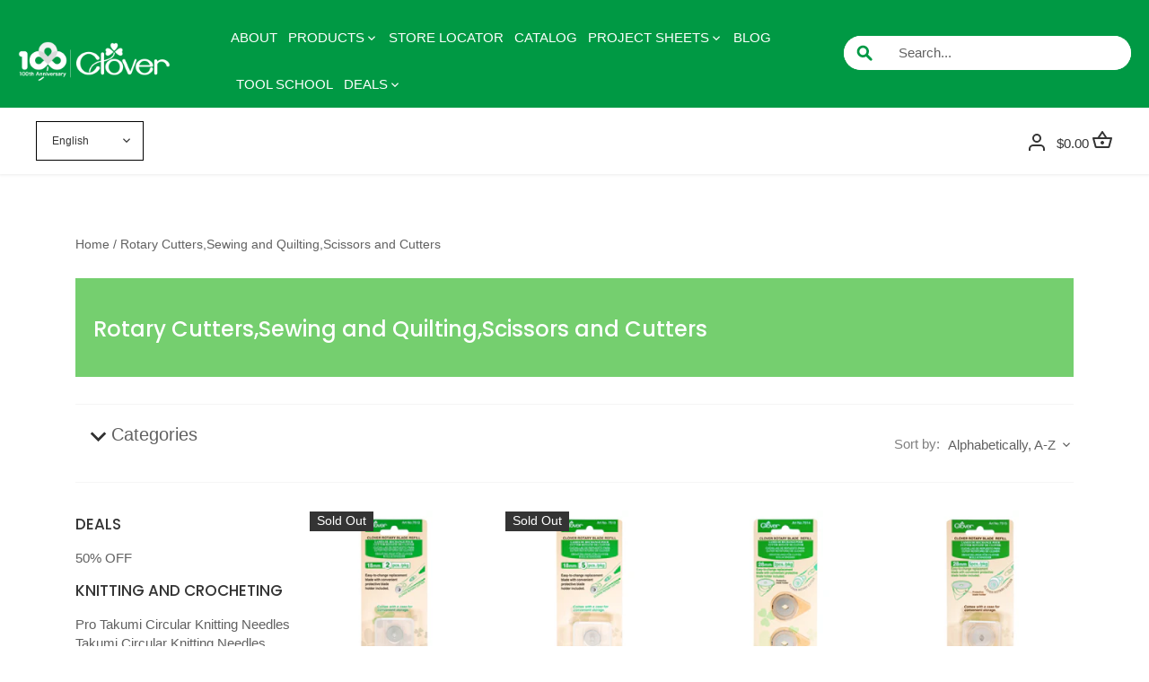

--- FILE ---
content_type: text/html; charset=utf-8
request_url: https://clover-usa.com/collections/types?q=Rotary%20Cutters%2CSewing%20and%20Quilting%2CScissors%20and%20Cutters
body_size: 34484
content:








    
        
        
        
    

    
    
        
        
        
    

    
    
        
        
        
    

    
    
        
        
        
    




<!doctype html>
<html class="no-js" lang="en">
  <head>
    <link href="//clover-usa.com/cdn/shop/t/28/assets/tiny.content.min.css?7533" rel="stylesheet" type="text/css" media="all" />
    


    <!-- Canopy 5.1.0 -->

    <meta charset="utf-8" />
<meta name="viewport" content="width=device-width,initial-scale=1.0" />
<meta http-equiv="X-UA-Compatible" content="IE=edge">

<link rel="preconnect" href="https://cdn.shopify.com" crossorigin>
<link rel="preconnect" href="https://fonts.shopify.com" crossorigin>
<link rel="preconnect" href="https://monorail-edge.shopifysvc.com"><link rel="preload" as="font" href="//clover-usa.com/cdn/fonts/poppins/poppins_n5.ad5b4b72b59a00358afc706450c864c3c8323842.woff2" type="font/woff2" crossorigin><link rel="preload" as="font" href="//clover-usa.com/cdn/fonts/poppins/poppins_n5.ad5b4b72b59a00358afc706450c864c3c8323842.woff2" type="font/woff2" crossorigin><link rel="preload" href="//clover-usa.com/cdn/shop/t/28/assets/vendor.min.js?v=137803223016851922661708310375" as="script">
<link rel="preload" href="//clover-usa.com/cdn/shop/t/28/assets/theme.js?v=102756645768366188701708310375" as="script"><link rel="canonical" href="https://clover-usa.com/collections/types?q=rotary+cutters%2csewing+and+quilting%2cscissors+and+cutters" /><link rel="icon" href="//clover-usa.com/cdn/shop/files/Green_Clover.png?crop=center&height=48&v=1699574575&width=48" type="image/png">

    <meta name="theme-color" content="#009944">

    <!-- Google Tag Manager -->
    <script>
      (function(w,d,s,l,i){w[l]=w[l]||[];w[l].push({'gtm.start':
      new Date().getTime(),event:'gtm.js'});var f=d.getElementsByTagName(s)[0],
      j=d.createElement(s),dl=l!='dataLayer'?'&l='+l:'';j.async=true;j.src=
      'https://www.googletagmanager.com/gtm.js?id='+i+dl;f.parentNode.insertBefore(j,f);
      })(window,document,'script','dataLayer','GTM-PGZQ6HQT');
    </script>
    <!-- End Google Tag Manager -->

    <script>  
  /**
  * Author: Md Hasanuzzamna
  * Email: webhasan24@gmail.com
  * Linkedin: https://linkedin.com/md-h
  * Version: 2.1
  * Last Update: 8 Feb 2024
  */
  
  (function() {
      class Ultimate_Shopify_DataLayer {
        constructor() {
          window.dataLayer = window.dataLayer || []; 
          
          // use a prefix of events name
          this.eventPrefix = '';

          //Keep the value false to get non-formatted product ID
          this.formattedItemId = true; 

          // data schema
          this.dataSchema = {
            ecommerce: {
                show: true
            },
            dynamicRemarketing: {
                show: false,
                business_vertical: 'retail'
            }
          }

          // add to wishlist selectors
          this.addToWishListSelectors = {
            'addWishListIcon': '',
            'gridItemSelector': '',
            'productLinkSelector': 'a[href*="/products/"]'
          }

          // quick view selectors
          this.quickViewSelector = {
            'quickViewElement': '',
            'gridItemSelector': '',
            'productLinkSelector': 'a[href*="/products/"]'
          }

          // mini cart button selector
          this.miniCartButton = [
            'a[href="/cart"]',
            '.current-cart-icon',
          ];
          this.miniCartAppersOn = 'click';


          // begin checkout buttons/links selectors
          this.beginCheckoutButtons = [
            'input[name="checkout"]',
            'button[name="checkout"]',
            'a[href="/checkout"]',
            '.additional-checkout-buttons',
          ];

          // direct checkout button selector
          this.shopifyDirectCheckoutButton = [
            '.shopify-payment-button'
          ]

          //Keep the value true if Add to Cart redirects to the cart page
          this.isAddToCartRedirect = false;
          
          // keep the value false if cart items increment/decrement/remove refresh page 
          this.isAjaxCartIncrementDecrement = true;
          

          // Caution: Do not modify anything below this line, as it may result in it not functioning correctly.
          this.cart = {"note":null,"attributes":{},"original_total_price":0,"total_price":0,"total_discount":0,"total_weight":0.0,"item_count":0,"items":[],"requires_shipping":false,"currency":"USD","items_subtotal_price":0,"cart_level_discount_applications":[],"checkout_charge_amount":0}
          this.countryCode = "US";
          this.collectData();  
          this.storeURL = "https://clover-usa.com";
        }

        updateCart() {
          fetch("/cart.js")
          .then((response) => response.json())
          .then((data) => {
            this.cart = data;
          });
        }

       debounce(delay) {         
          let timeoutId;
          return function(func) {
            const context = this;
            const args = arguments;
            
            clearTimeout(timeoutId);
            
            timeoutId = setTimeout(function() {
              func.apply(context, args);
            }, delay);
          };
        }

        collectData() { 
            this.customerData();
            this.ajaxRequestData();
            this.searchPageData();
            this.miniCartData();
            this.beginCheckoutData();
  
            
  
            
  
            
              this.collectionsPageData();
            
            
            this.addToWishListData();
            this.quickViewData();
            this.formData();
            this.phoneClickData();
            this.emailClickData();
        }        

        //logged in customer data 
        customerData() {
            const currentUser = {};
            

            if (currentUser.email) {
              currentUser.hash_email = "e3b0c44298fc1c149afbf4c8996fb92427ae41e4649b934ca495991b7852b855"
            }

            if (currentUser.phone) {
              currentUser.hash_phone = "e3b0c44298fc1c149afbf4c8996fb92427ae41e4649b934ca495991b7852b855"
            }

            window.dataLayer = window.dataLayer || [];
            dataLayer.push({
              customer: currentUser
            });
        }

        // add_to_cart, remove_from_cart, search
        ajaxRequestData() {
          const self = this;
          
          // handle non-ajax add to cart
          if(this.isAddToCartRedirect) {
            document.addEventListener('submit', function(event) {
              const addToCartForm = event.target.closest('form[action="/cart/add"]');
              if(addToCartForm) {
                event.preventDefault();
                
                const formData = new FormData(addToCartForm);
            
                fetch(window.Shopify.routes.root + 'cart/add.js', {
                  method: 'POST',
                  body: formData
                })
                .then(response => {
                    window.location.href = "/cart";
                })
                .catch((error) => {
                  console.error('Error:', error);
                });
              }
            });
          }
          
          // fetch
          let originalFetch = window.fetch;
          let debounce = this.debounce(800);
          
          window.fetch = function () {
            return originalFetch.apply(this, arguments).then((response) => {
              if (response.ok) {
                let cloneResponse = response.clone();
                let requestURL = arguments[0];
                
                if(/.*\/search\/?.*\?.*q=.+/.test(requestURL) && !requestURL.includes('&requestFrom=uldt')) {   
                  const queryString = requestURL.split('?')[1];
                  const urlParams = new URLSearchParams(queryString);
                  const search_term = urlParams.get("q");

                  debounce(function() {
                    fetch(`${self.storeURL}/search/suggest.json?q=${search_term}&resources[type]=product&requestFrom=uldt`)
                      .then(res => res.json())
                      .then(function(data) {
                            const products = data.resources.results.products;
                            if(products.length) {
                              const fetchRequests = products.map(product =>
                                fetch(`${self.storeURL}/${product.url.split('?')[0]}.js`)
                                  .then(response => response.json())
                                  .catch(error => console.error('Error fetching:', error))
                              );

                              Promise.all(fetchRequests)
                                .then(products => {
                                    const items = products.map((product) => {
                                      return {
                                        product_id: product.id,
                                        product_title: product.title,
                                        variant_id: product.variants[0].id,
                                        variant_title: product.variants[0].title,
                                        vendor: product.vendor,
                                        total_discount: 0,
                                        final_price: product.price_min,
                                        product_type: product.type, 
                                        quantity: 1
                                      }
                                    });

                                    self.ecommerceDataLayer('search', {search_term, items});
                                })
                            }else {
                              self.ecommerceDataLayer('search', {search_term, items: []});
                            }
                      });
                  });
                }
                else if (requestURL.includes("/cart/add")) {
                  cloneResponse.text().then((text) => {
                    let data = JSON.parse(text);

                    if(data.items && Array.isArray(data.items)) {
                      data.items.forEach(function(item) {
                         self.ecommerceDataLayer('add_to_cart', {items: [item]});
                      })
                    } else {
                      self.ecommerceDataLayer('add_to_cart', {items: [data]});
                    }
                    self.updateCart();
                  });
                }else if(requestURL.includes("/cart/change") || requestURL.includes("/cart/update")) {
                  
                   cloneResponse.text().then((text) => {
                     
                    let newCart = JSON.parse(text);
                    let newCartItems = newCart.items;
                    let oldCartItems = self.cart.items;

                    for(let i = 0; i < oldCartItems.length; i++) {
                      let item = oldCartItems[i];
                      let newItem = newCartItems.find(newItems => newItems.id === item.id);


                      if(newItem) {

                        if(newItem.quantity > item.quantity) {
                          // cart item increment
                          let quantity = (newItem.quantity - item.quantity);
                          let updatedItem = {...item, quantity}
                          self.ecommerceDataLayer('add_to_cart', {items: [updatedItem]});
                          self.updateCart(); 

                        }else if(newItem.quantity < item.quantity) {
                          // cart item decrement
                          let quantity = (item.quantity - newItem.quantity);
                          let updatedItem = {...item, quantity}
                          self.ecommerceDataLayer('remove_from_cart', {items: [updatedItem]});
                          self.updateCart(); 
                        }
                        

                      }else {
                        self.ecommerceDataLayer('remove_from_cart', {items: [item]});
                        self.updateCart(); 
                      }
                    }
                     
                  });
                }
              }
              return response;
            });
          }
          // end fetch 


          //xhr
          var origXMLHttpRequest = XMLHttpRequest;
          XMLHttpRequest = function() {
            var requestURL;
    
            var xhr = new origXMLHttpRequest();
            var origOpen = xhr.open;
            var origSend = xhr.send;
            
            // Override the `open` function.
            xhr.open = function(method, url) {
                requestURL = url;
                return origOpen.apply(this, arguments);
            };
    
    
            xhr.send = function() {
    
                // Only proceed if the request URL matches what we're looking for.
                if (requestURL.includes("/cart/add") || requestURL.includes("/cart/change") || /.*\/search\/?.*\?.*q=.+/.test(requestURL)) {
        
                    xhr.addEventListener('load', function() {
                        if (xhr.readyState === 4) {
                            if (xhr.status >= 200 && xhr.status < 400) { 

                              if(/.*\/search\/?.*\?.*q=.+/.test(requestURL) && !requestURL.inclides('&requestFrom=uldt')) {
                                const queryString = requestURL.split('?')[1];
                                const urlParams = new URLSearchParams(queryString);
                                const search_term = urlParams.get("q");

                                debounce(function() {
                                    fetch(`${self.storeURL}/search/suggest.json?q=${search_term}&resources[type]=product&requestFrom=uldt`)
                                      .then(res => res.json())
                                      .then(function(data) {
                                            const products = data.resources.results.products;
                                            if(products.length) {
                                              const fetchRequests = products.map(product =>
                                                fetch(`${self.storeURL}/${product.url.split('?')[0]}.js`)
                                                  .then(response => response.json())
                                                  .catch(error => console.error('Error fetching:', error))
                                              );
                
                                              Promise.all(fetchRequests)
                                                .then(products => {
                                                    const items = products.map((product) => {
                                                      return {
                                                        product_id: product.id,
                                                        product_title: product.title,
                                                        variant_id: product.variants[0].id,
                                                        variant_title: product.variants[0].title,
                                                        vendor: product.vendor,
                                                        total_discount: 0,
                                                        final_price: product.price_min,
                                                        product_type: product.type, 
                                                        quantity: 1
                                                      }
                                                    });
                
                                                    self.ecommerceDataLayer('search', {search_term, items});
                                                })
                                            }else {
                                              self.ecommerceDataLayer('search', {search_term, items: []});
                                            }
                                      });
                                  });

                              }

                              else if(requestURL.includes("/cart/add")) {
                                  const data = JSON.parse(xhr.responseText);

                                  if(data.items && Array.isArray(data.items)) {
                                    data.items.forEach(function(item) {
                                        self.ecommerceDataLayer('add_to_cart', {items: [item]});
                                      })
                                  } else {
                                    self.ecommerceDataLayer('add_to_cart', {items: [data]});
                                  }
                                  self.updateCart();
                                 
                               }else if(requestURL.includes("/cart/change")) {
                                 
                                  const newCart = JSON.parse(xhr.responseText);
                                  const newCartItems = newCart.items;
                                  let oldCartItems = self.cart.items;
              
                                  for(let i = 0; i < oldCartItems.length; i++) {
                                    let item = oldCartItems[i];
                                    let newItem = newCartItems.find(newItems => newItems.id === item.id);
              
              
                                    if(newItem) {
                                      if(newItem.quantity > item.quantity) {
                                        // cart item increment
                                        let quantity = (newItem.quantity - item.quantity);
                                        let updatedItem = {...item, quantity}
                                        self.ecommerceDataLayer('add_to_cart', {items: [updatedItem]});
                                        self.updateCart(); 
              
                                      }else if(newItem.quantity < item.quantity) {
                                        // cart item decrement
                                        let quantity = (item.quantity - newItem.quantity);
                                        let updatedItem = {...item, quantity}
                                        self.ecommerceDataLayer('remove_from_cart', {items: [updatedItem]});
                                        self.updateCart(); 
                                      }
                                      
              
                                    }else {
                                      self.ecommerceDataLayer('remove_from_cart', {items: [item]});
                                      self.updateCart(); 
                                    }
                                  }
                               }          
                            }
                        }
                    });
                }
    
                return origSend.apply(this, arguments);
            };
    
            return xhr;
          }; 
          //end xhr
        }

        // search event from search page
        searchPageData() {
          const self = this;
          let pageUrl = window.location.href;
          
          if(/.+\/search\?.*\&?q=.+/.test(pageUrl)) {   
            const queryString = pageUrl.split('?')[1];
            const urlParams = new URLSearchParams(queryString);
            const search_term = urlParams.get("q");
                
            fetch(`https://clover-usa.com/search/suggest.json?q=${search_term}&resources[type]=product&requestFrom=uldt`)
            .then(res => res.json())
            .then(function(data) {
                  const products = data.resources.results.products;
                  if(products.length) {
                    const fetchRequests = products.map(product =>
                      fetch(`${self.storeURL}/${product.url.split('?')[0]}.js`)
                        .then(response => response.json())
                        .catch(error => console.error('Error fetching:', error))
                    );
                    Promise.all(fetchRequests)
                    .then(products => {
                        const items = products.map((product) => {
                            return {
                            product_id: product.id,
                            product_title: product.title,
                            variant_id: product.variants[0].id,
                            variant_title: product.variants[0].title,
                            vendor: product.vendor,
                            total_discount: 0,
                            final_price: product.price_min,
                            product_type: product.type, 
                            quantity: 1
                            }
                        });

                        self.ecommerceDataLayer('search', {search_term, items});
                    });
                  }else {
                    self.ecommerceDataLayer('search', {search_term, items: []});
                  }
            });
          }
        }

        // view_cart
        miniCartData() {
          if(this.miniCartButton.length) {
            let self = this;
            if(this.miniCartAppersOn === 'hover') {
              this.miniCartAppersOn = 'mouseenter';
            }
            this.miniCartButton.forEach((selector) => {
            let miniCartButton = document.querySelector(selector);

              if(miniCartButton) {
                miniCartButton.addEventListener(self.miniCartAppersOn, () => {
                  self.ecommerceDataLayer('view_cart', self.cart);
                });
              }
            });
          }
        }

        // begin_checkout
        beginCheckoutData() {
          let self = this;
          document.addEventListener('pointerdown', () => {
            let targetElement = event.target.closest(self.beginCheckoutButtons.join(', '));
            if(targetElement) {
              self.ecommerceDataLayer('begin_checkout', self.cart);
            }
          });
        }

        // view_cart, add_to_cart, remove_from_cart
        viewCartPageData() {
          
          this.ecommerceDataLayer('view_cart', this.cart);

          //if cart quantity chagne reload page 
          if(!this.isAjaxCartIncrementDecrement) {
            const self = this;
            document.addEventListener('pointerdown', (event) => {
              const target = event.target.closest('a[href*="/cart/change?"]');
              if(target) {
                const linkUrl = target.getAttribute('href');
                const queryString = linkUrl.split("?")[1];
                const urlParams = new URLSearchParams(queryString);
                const newQuantity = urlParams.get("quantity");
                const line = urlParams.get("line");
                const cart_id = urlParams.get("id");
        
                
                if(newQuantity && (line || cart_id)) {
                  let item = line ? {...self.cart.items[line - 1]} : self.cart.items.find(item => item.key === cart_id);
        
                  let event = 'add_to_cart';
                  if(newQuantity < item.quantity) {
                    event = 'remove_from_cart';
                  }
        
                  let quantity = Math.abs(newQuantity - item.quantity);
                  item['quantity'] = quantity;
        
                  self.ecommerceDataLayer(event, {items: [item]});
                }
              }
            });
          }
        }

        productSinglePage() {
        
        }

        collectionsPageData() {
          var ecommerce = {
            'items': [
              
                {
                    'product_id': 6715071824068,
                    'variant_id': 40006200197316,
                    'vendor': "Clover",
                    'total_discount': 0,
                    'variant_title': "Default Title",
                    'product_title': "Rotary Blade Refill (18mm\/2pc)",
                    'final_price': Number(1175),
                    'product_type': "Rotary Cutters,Sewing and Quilting,Scissors and Cutters",
                    'item_list_id': null,
                    'item_list_name': "Rotary Cutters,Sewing and Quilting,Scissors and Cutters",
                    'quantity': 1
                },
              
                {
                    'product_id': 6715076411588,
                    'variant_id': 40463055585476,
                    'vendor': "Clover",
                    'total_discount': 0,
                    'variant_title': "Default Title",
                    'product_title': "Rotary Blade Refill (18mm\/5pc)",
                    'final_price': Number(2495),
                    'product_type': "Rotary Cutters,Sewing and Quilting,Scissors and Cutters",
                    'item_list_id': null,
                    'item_list_name': "Rotary Cutters,Sewing and Quilting,Scissors and Cutters",
                    'quantity': 1
                },
              
                {
                    'product_id': 6715077001412,
                    'variant_id': 40006213763268,
                    'vendor': "Clover",
                    'total_discount': 0,
                    'variant_title': "Default Title",
                    'product_title': "Rotary Blade Refill (28mm\/2pcs)",
                    'final_price': Number(1150),
                    'product_type': "Rotary Cutters,Sewing and Quilting,Scissors and Cutters",
                    'item_list_id': null,
                    'item_list_name': "Rotary Cutters,Sewing and Quilting,Scissors and Cutters",
                    'quantity': 1
                },
              
                {
                    'product_id': 6715066777796,
                    'variant_id': 40006194561220,
                    'vendor': "Clover",
                    'total_discount': 0,
                    'variant_title': "Default Title",
                    'product_title': "Rotary Blade Refill (28mm\/5pc)",
                    'final_price': Number(2425),
                    'product_type': "Rotary Cutters,Sewing and Quilting,Scissors and Cutters",
                    'item_list_id': null,
                    'item_list_name': "Rotary Cutters,Sewing and Quilting,Scissors and Cutters",
                    'quantity': 1
                },
              
                {
                    'product_id': 6715076542660,
                    'variant_id': 40006212878532,
                    'vendor': "Clover",
                    'total_discount': 0,
                    'variant_title': "Default Title",
                    'product_title': "Rotary Blade Refill (45mm\/1pc)",
                    'final_price': Number(925),
                    'product_type': "Rotary Cutters,Sewing and Quilting,Scissors and Cutters",
                    'item_list_id': null,
                    'item_list_name': "Rotary Cutters,Sewing and Quilting,Scissors and Cutters",
                    'quantity': 1
                },
              
                {
                    'product_id': 6715085750468,
                    'variant_id': 40006226149572,
                    'vendor': "Clover",
                    'total_discount': 0,
                    'variant_title': "Default Title",
                    'product_title': "Rotary Blade Refill (45mm\/5pc)",
                    'final_price': Number(3695),
                    'product_type': "Rotary Cutters,Sewing and Quilting,Scissors and Cutters",
                    'item_list_id': null,
                    'item_list_name': "Rotary Cutters,Sewing and Quilting,Scissors and Cutters",
                    'quantity': 1
                },
              
                {
                    'product_id': 6715086176452,
                    'variant_id': 40006226575556,
                    'vendor': "Clover",
                    'total_discount': 0,
                    'variant_title': "Default Title",
                    'product_title': "Rotary Blade Refill (60mm\/1pc)",
                    'final_price': Number(1650),
                    'product_type': "Rotary Cutters,Sewing and Quilting,Scissors and Cutters",
                    'item_list_id': null,
                    'item_list_name': "Rotary Cutters,Sewing and Quilting,Scissors and Cutters",
                    'quantity': 1
                },
              
                {
                    'product_id': 6715076444356,
                    'variant_id': 40006212714692,
                    'vendor': "Clover",
                    'total_discount': 0,
                    'variant_title': "Default Title",
                    'product_title': "Rotary Blade Refill (60mm\/5pcs)",
                    'final_price': Number(6525),
                    'product_type': "Rotary Cutters,Sewing and Quilting,Scissors and Cutters",
                    'item_list_id': null,
                    'item_list_name': "Rotary Cutters,Sewing and Quilting,Scissors and Cutters",
                    'quantity': 1
                },
              
                {
                    'product_id': 6715084243140,
                    'variant_id': 40006224347332,
                    'vendor': "Clover",
                    'total_discount': 0,
                    'variant_title': "Default Title",
                    'product_title': "Rotary Cutter (18mm)",
                    'final_price': Number(1725),
                    'product_type': "Rotary Cutters,Sewing and Quilting,Scissors and Cutters",
                    'item_list_id': null,
                    'item_list_name': "Rotary Cutters,Sewing and Quilting,Scissors and Cutters",
                    'quantity': 1
                },
              
                {
                    'product_id': 6715082997956,
                    'variant_id': 40006222807236,
                    'vendor': "Clover",
                    'total_discount': 0,
                    'variant_title': "Default Title",
                    'product_title': "Rotary Cutter (28mm)",
                    'final_price': Number(1775),
                    'product_type': "Rotary Cutters,Sewing and Quilting,Scissors and Cutters",
                    'item_list_id': null,
                    'item_list_name': "Rotary Cutters,Sewing and Quilting,Scissors and Cutters",
                    'quantity': 1
                },
              
                {
                    'product_id': 6715074412740,
                    'variant_id': 40006205374660,
                    'vendor': "Clover",
                    'total_discount': 0,
                    'variant_title': "Default Title",
                    'product_title': "Rotary Cutter (45mm)",
                    'final_price': Number(2250),
                    'product_type': "Rotary Cutters,Sewing and Quilting,Scissors and Cutters",
                    'item_list_id': null,
                    'item_list_name': "Rotary Cutters,Sewing and Quilting,Scissors and Cutters",
                    'quantity': 1
                },
              
                {
                    'product_id': 6715083456708,
                    'variant_id': 40006223429828,
                    'vendor': "Clover",
                    'total_discount': 0,
                    'variant_title': "Default Title",
                    'product_title': "Rotary Cutter (60mm)",
                    'final_price': Number(3795),
                    'product_type': "Rotary Cutters,Sewing and Quilting,Scissors and Cutters",
                    'item_list_id': null,
                    'item_list_name': "Rotary Cutters,Sewing and Quilting,Scissors and Cutters",
                    'quantity': 1
                },
              
              ]
          };

          ecommerce['item_list_id'] = null
          ecommerce['item_list_name'] = "Rotary Cutters,Sewing and Quilting,Scissors and Cutters"

          this.ecommerceDataLayer('view_item_list', ecommerce);
        }
        
        
        // add to wishlist
        addToWishListData() {
          if(this.addToWishListSelectors && this.addToWishListSelectors.addWishListIcon) {
            const self = this;
            document.addEventListener('pointerdown', (event) => {
              let target = event.target;
              
              if(target.closest(self.addToWishListSelectors.addWishListIcon)) {
                let pageULR = window.location.href.replace(/\?.+/, '');
                let requestURL = undefined;
          
                if(/\/products\/[^/]+$/.test(pageULR)) {
                  requestURL = pageULR;
                } else if(self.addToWishListSelectors.gridItemSelector && self.addToWishListSelectors.productLinkSelector) {
                  let itemElement = target.closest(self.addToWishListSelectors.gridItemSelector);
                  if(itemElement) {
                    let linkElement = itemElement.querySelector(self.addToWishListSelectors.productLinkSelector); 
                    if(linkElement) {
                      let link = linkElement.getAttribute('href').replace(/\?.+/g, '');
                      if(link && /\/products\/[^/]+$/.test(link)) {
                        requestURL = link;
                      }
                    }
                  }
                }

                if(requestURL) {
                  fetch(requestURL + '.json')
                    .then(res => res.json())
                    .then(result => {
                      let data = result.product;                    
                      if(data) {
                        let dataLayerData = {
                          product_id: data.id,
                            variant_id: data.variants[0].id,
                            product_title: data.title,
                          quantity: 1,
                          final_price: parseFloat(data.variants[0].price) * 100,
                          total_discount: 0,
                          product_type: data.product_type,
                          vendor: data.vendor,
                          variant_title: (data.variants[0].title !== 'Default Title') ? data.variants[0].title : undefined,
                          sku: data.variants[0].sku,
                        }

                        self.ecommerceDataLayer('add_to_wishlist', {items: [dataLayerData]});
                      }
                    });
                }
              }
            });
          }
        }

        quickViewData() {
          if(this.quickViewSelector.quickViewElement && this.quickViewSelector.gridItemSelector && this.quickViewSelector.productLinkSelector) {
            const self = this;
            document.addEventListener('pointerdown', (event) => {
              let target = event.target;
              if(target.closest(self.quickViewSelector.quickViewElement)) {
                let requestURL = undefined;
                let itemElement = target.closest(this.quickViewSelector.gridItemSelector );
                
                if(itemElement) {
                  let linkElement = itemElement.querySelector(self.quickViewSelector.productLinkSelector); 
                  if(linkElement) {
                    let link = linkElement.getAttribute('href').replace(/\?.+/g, '');
                    if(link && /\/products\/[^/]+$/.test(link)) {
                      requestURL = link;
                    }
                  }
                }   
                
                if(requestURL) {
                    fetch(requestURL + '.json')
                      .then(res => res.json())
                      .then(result => {
                        let data = result.product;                    
                        if(data) {
                          let dataLayerData = {
                            product_id: data.id,
                            variant_id: data.variants[0].id,
                            product_title: data.title,
                            quantity: 1,
                            final_price: parseFloat(data.variants[0].price) * 100,
                            total_discount: 0,
                            product_type: data.product_type,
                            vendor: data.vendor,
                            variant_title: (data.variants[0].title !== 'Default Title') ? data.variants[0].title : undefined,
                            sku: data.variants[0].sku,
                          }
  
                          self.ecommerceDataLayer('viewItem2', {items: [dataLayerData]});
                          self.quickViewVariants = data.variants;
                          self.quickViewedItem = dataLayerData;
                        }
                      });
                  }
              }
            });

            
              if(this.shopifyDirectCheckoutButton.length) {
                let self = this;
                document.addEventListener('pointerdown', (event) => {
                  let target = event.target;
                  let checkoutButton = event.target.closest(this.shopifyDirectCheckoutButton.join(', '));
                  
                  if(self.quickViewVariants && self.quickViewedItem && self.quickViewVariants.length && checkoutButton) {

                    let checkoutForm = checkoutButton.closest('form[action*="/cart/add"]');
                    if(checkoutForm) {
                        let quantity = 1;
                        let varientInput = checkoutForm.querySelector('input[name="id"]');
                        let quantitySelector = checkoutForm.getAttribute('id');

                        if(quantitySelector) {
                          let quentityInput = document.querySelector('input[name="quantity"][form="'+quantitySelector+'"]');
                          if(quentityInput) {
                              quantity = +quentityInput.value;
                          }
                        }

                        if(varientInput) {
                            let variant_id = parseInt(varientInput.value);

                            if(variant_id) {
                                const variant = self.quickViewVariants.find(item => item.id === +variant_id);
                                if(variant && self.quickViewedItem) {
                                    self.quickViewedItem['variant_id'] = variant_id;
                                    self.quickViewedItem['variant_title'] = variant.title;
                                    self.quickViewedItem['final_price'] = parseFloat(variant.price) * 100;
                                    self.quickViewedItem['quantity'] = quantity; 
    
                                    self.ecommerceDataLayer('add_to_cart', {items: [self.quickViewedItem]});
                                    self.ecommerceDataLayer('begin_checkout', {items: [self.quickViewedItem]});
                                }
                            }
                        }
                    }

                  }
                }); 
            }
            
          }
        }

        // all ecommerce events
        ecommerceDataLayer(event, data) {
          const self = this;
          dataLayer.push({ 'ecommerce': null });
          const dataLayerData = {
            "event": this.eventPrefix + event,
            'ecommerce': {
               'currency': this.cart.currency,
               'items': data.items.map((item, index) => {
                 const dataLayerItem = {
                    'index': index,
                    'item_id': this.formattedItemId  ? `shopify_${this.countryCode}_${item.product_id}_${item.variant_id}` : item.product_id.toString(),
                    'product_id': item.product_id.toString(),
                    'variant_id': item.variant_id.toString(),
                    'item_name': item.product_title,
                    'quantity': item.quantity,
                    'price': +((item.final_price / 100).toFixed(2)),
                    'discount': item.total_discount ? +((item.total_discount / 100).toFixed(2)) : 0 
                }

                if(item.product_type) {
                  dataLayerItem['item_category'] = item.product_type;
                }
                
                if(item.vendor) {
                  dataLayerItem['item_brand'] = item.vendor;
                }
               
                if(item.variant_title && item.variant_title !== 'Default Title') {
                  dataLayerItem['item_variant'] = item.variant_title;
                }
              
                if(item.sku) {
                  dataLayerItem['sku'] = item.sku;
                }

                if(item.item_list_name) {
                  dataLayerItem['item_list_name'] = item.item_list_name;
                }

                if(item.item_list_id) {
                  dataLayerItem['item_list_id'] = item.item_list_id.toString()
                }

                return dataLayerItem;
              })
            }
          }

          if(data.total_price !== undefined) {
            dataLayerData['ecommerce']['value'] =  +((data.total_price / 100).toFixed(2));
          } else {
            dataLayerData['ecommerce']['value'] = +(dataLayerData['ecommerce']['items'].reduce((total, item) => total + item.price, 0)).toFixed(2);
          }
          
          if(data.item_list_id) {
            dataLayerData['ecommerce']['item_list_id'] = data.item_list_id;
          }
          
          if(data.item_list_name) {
            dataLayerData['ecommerce']['item_list_name'] = data.item_list_name;
          }

          if(data.search_term) {
            dataLayerData['search_term'] = data.search_term;
          }

          if(self.dataSchema.dynamicRemarketing && self.dataSchema.dynamicRemarketing.show) {
            dataLayer.push({ 'dynamicRemarketing': null });
            dataLayerData['dynamicRemarketing'] = {
                value: dataLayerData.ecommerce.value,
                items: dataLayerData.ecommerce.items.map(item => ({id: item.item_id, google_business_vertical: self.dataSchema.dynamicRemarketing.business_vertical}))
            }
          }

          if(!self.dataSchema.ecommerce ||  !self.dataSchema.ecommerce.show) {
            delete dataLayerData['ecommerce'];
          }

          dataLayer.push(dataLayerData);
        }

        
        // contact form submit & newsletters signup
        formData() {
          const self = this;
          document.addEventListener('submit', function(event) {

            let targetForm = event.target.closest('form[action^="/contact"]');


            if(targetForm) {
              const formData = {
                form_location: window.location.href,
                form_id: targetForm.getAttribute('id'),
                form_classes: targetForm.getAttribute('class')
              };
                            
              let formType = targetForm.querySelector('input[name="form_type"]');
              let inputs = targetForm.querySelectorAll("input:not([type=hidden]):not([type=submit]), textarea, select");
              
              inputs.forEach(function(input) {
                var inputName = input.name;
                var inputValue = input.value;
                
                if (inputName && inputValue) {
                  var matches = inputName.match(/\[(.*?)\]/);
                  if (matches && matches.length > 1) {
                     var fieldName = matches[1];
                     formData[fieldName] = input.value;
                  }
                }
              });
              
              if(formType && formType.value === 'customer') {
                dataLayer.push({ event: self.eventPrefix + 'newsletter_signup', ...formData});
              } else if(formType && formType.value === 'contact') {
                dataLayer.push({ event: self.eventPrefix + 'contact_form_submit', ...formData});
              }
            }
          });

        }

        // phone_number_click event
        phoneClickData() {
          const self = this; 
          document.addEventListener('click', function(event) {
            let target = event.target.closest('a[href^="tel:"]');
            if(target) {
              let phone_number = target.getAttribute('href').replace('tel:', '');
              dataLayer.push({
                event: self.eventPrefix + 'phone_number_click',
                page_location: window.location.href,
                link_classes: target.getAttribute('class'),
                link_id: target.getAttribute('id'),
                phone_number
              })
            }
          });
        }
  
        // email_click event
        emailClickData() {
          const self = this; 
          document.addEventListener('click', function(event) {
            let target = event.target.closest('a[href^="mailto:"]');
            if(target) {
              let email_address = target.getAttribute('href').replace('mailto:', '');
              dataLayer.push({
                event: self.eventPrefix + 'email_click',
                page_location: window.location.href,
                link_classes: target.getAttribute('class'),
                link_id: target.getAttribute('id'),
                email_address
              })
            }
          });
        }
      } 
      // end Ultimate_Shopify_DataLayer

      document.addEventListener('DOMContentLoaded', function() {
        try{
          new Ultimate_Shopify_DataLayer();
        }catch(error) {
          console.log(error);
        }
      });
    
  })();
</script>


    <title>
      Rotary Cutters,Sewing and Quilting,Scissors and Cutters
      
      
       &ndash; Clover Needlecraft, Inc. 
    </title>

    <meta property="og:site_name" content="Clover Needlecraft, Inc. ">
<meta property="og:url" content="https://clover-usa.com/collections/types?q=rotary+cutters%2csewing+and+quilting%2cscissors+and+cutters">
<meta property="og:title" content="Rotary Cutters,Sewing and Quilting,Scissors and Cutters">
<meta property="og:type" content="product.group">
<meta property="og:description" content="Offering the highest quality sewing, quilting, knitting, crocheting, needleart, beading, and craft supplies."><meta property="og:image" content="http://clover-usa.com/cdn/shop/files/clover_logo_d802c3c6-d40a-4716-abb3-5750e1142c79_1200x1200.jpg?v=1650434506">
  <meta property="og:image:secure_url" content="https://clover-usa.com/cdn/shop/files/clover_logo_d802c3c6-d40a-4716-abb3-5750e1142c79_1200x1200.jpg?v=1650434506">
  <meta property="og:image:width" content="1200">
  <meta property="og:image:height" content="628"><meta name="twitter:site" content="@cloverusa"><meta name="twitter:card" content="summary_large_image">
<meta name="twitter:title" content="Rotary Cutters,Sewing and Quilting,Scissors and Cutters">
<meta name="twitter:description" content="Offering the highest quality sewing, quilting, knitting, crocheting, needleart, beading, and craft supplies.">

<style>
      
      
      
      
      
      @font-face {
  font-family: Poppins;
  font-weight: 500;
  font-style: normal;
  font-display: fallback;
  src: url("//clover-usa.com/cdn/fonts/poppins/poppins_n5.ad5b4b72b59a00358afc706450c864c3c8323842.woff2") format("woff2"),
       url("//clover-usa.com/cdn/fonts/poppins/poppins_n5.33757fdf985af2d24b32fcd84c9a09224d4b2c39.woff") format("woff");
}

      @font-face {
  font-family: Poppins;
  font-weight: 500;
  font-style: normal;
  font-display: fallback;
  src: url("//clover-usa.com/cdn/fonts/poppins/poppins_n5.ad5b4b72b59a00358afc706450c864c3c8323842.woff2") format("woff2"),
       url("//clover-usa.com/cdn/fonts/poppins/poppins_n5.33757fdf985af2d24b32fcd84c9a09224d4b2c39.woff") format("woff");
}

      
      
    </style>

    <link href="//clover-usa.com/cdn/shop/t/28/assets/styles.css?v=97496951969107657481759333329" rel="stylesheet" type="text/css" media="all" />
    
    <link href="//clover-usa.com/cdn/shop/t/28/assets/custom.css?v=44298452147349383551764692215" rel="stylesheet" type="text/css" media="all" />

    <script>
      document.documentElement.className = document.documentElement.className.replace('no-js', 'js');
      window.theme = window.theme || {};
      
      theme.money_format_with_code_preference = "${{amount}}";
      
      theme.money_format = "${{amount}}";
      theme.customerIsLoggedIn = false;

      
        theme.shippingCalcMoneyFormat = "${{amount}}";
      

      theme.strings = {
        previous: "Previous",
        next: "Next",
        close: "Close",
        addressError: "Error looking up that address",
        addressNoResults: "No results for that address",
        addressQueryLimit: "You have exceeded the Google API usage limit. Consider upgrading to a \u003ca href=\"https:\/\/developers.google.com\/maps\/premium\/usage-limits\"\u003ePremium Plan\u003c\/a\u003e.",
        authError: "There was a problem authenticating your Google Maps API Key.",
        shippingCalcSubmitButton: "Calculate shipping",
        shippingCalcSubmitButtonDisabled: "Calculating...",
        infiniteScrollCollectionLoading: "Loading more items...",
        infiniteScrollCollectionFinishedMsg : "No more items",
        infiniteScrollBlogLoading: "Loading more articles...",
        infiniteScrollBlogFinishedMsg : "No more articles",
        blogsShowTags: "Show tags",
        priceNonExistent: "Unavailable",
        buttonDefault: "Add to cart",
        buttonNoStock: "Out of stock",
        buttonNoVariant: "Unavailable",
        unitPriceSeparator: " \/ ",
        onlyXLeft: "[[ quantity ]] in stock",
        productAddingToCart: "Adding",
        productAddedToCart: "Added",
        quickbuyAdded: "Added to cart",
        cartSummary: "View cart",
        cartContinue: "Continue shopping",
        colorBoxPrevious: "Previous",
        colorBoxNext: "Next",
        colorBoxClose: "Close",
        imageSlider: "Image slider",
        confirmEmptyCart: "Are you sure you want to empty your cart?",
        inYourCart: "In your cart",
        removeFromCart: "Remove from cart",
        clearAll: "Clear all",
        layout_live_search_see_all: "See all results",
        general_quick_search_pages: "Pages",
        general_quick_search_no_results: "Sorry, we couldn\u0026#39;t find any results",
        products_labels_sold_out: "Sold Out",
        products_labels_sale: "Sale",
        maximumQuantity: "You can only have [quantity] in your cart",
        fullDetails: "Full details",
        cartConfirmRemove: "Are you sure you want to remove this item?"
      };

      theme.routes = {
        root_url: '/',
        account_url: '/account',
        account_login_url: 'https://clover-usa.com/customer_authentication/redirect?locale=en&region_country=US',
        account_logout_url: '/account/logout',
        account_recover_url: '/account/recover',
        account_register_url: 'https://shopify.com/40744812701/account?locale=en',
        account_addresses_url: '/account/addresses',
        collections_url: '/collections',
        all_products_collection_url: '/collections/all',
        search_url: '/search',
        cart_url: '/cart',
        cart_add_url: '/cart/add',
        cart_change_url: '/cart/change',
        cart_clear_url: '/cart/clear'
      };

      theme.scripts = {
        masonry: "\/\/clover-usa.com\/cdn\/shop\/t\/28\/assets\/masonry.v3.2.2.min.js?v=35330930116813290231708310375",
        jqueryInfiniteScroll: "\/\/clover-usa.com\/cdn\/shop\/t\/28\/assets\/jquery.infinitescroll.2.1.0.min.js?v=12654699346475808781708310375",
        underscore: "\/\/cdnjs.cloudflare.com\/ajax\/libs\/underscore.js\/1.6.0\/underscore-min.js",
        shopifyCommon: "\/\/clover-usa.com\/cdn\/shopifycloud\/storefront\/assets\/themes_support\/shopify_common-5f594365.js",
        jqueryCart: "\/\/clover-usa.com\/cdn\/shop\/t\/28\/assets\/shipping-calculator.v1.0.min.js?v=54722302898366399871708310375"
      };

      theme.settings = {
        cartType: "drawer-dynamic",
        openCartDrawerOnMob: true,
        quickBuyType: "hover",
        superscriptDecimals: false,
        currencyCodeEnabled: false
      }
    </script><script>window.performance && window.performance.mark && window.performance.mark('shopify.content_for_header.start');</script><meta name="google-site-verification" content="Lg7BJPHGOI7P5vfvEjD9gxpenAv71L1Co4LTtB0N_cg">
<meta name="facebook-domain-verification" content="3i2nd7znzg3282ssjvvsca60xkluka">
<meta name="facebook-domain-verification" content="gk3kuxo7mafmz5lzsg3880ym77i8ho">
<meta id="shopify-digital-wallet" name="shopify-digital-wallet" content="/40744812701/digital_wallets/dialog">
<meta name="shopify-checkout-api-token" content="693cc208808f6435e92a1cac0c158a20">
<meta id="in-context-paypal-metadata" data-shop-id="40744812701" data-venmo-supported="false" data-environment="production" data-locale="en_US" data-paypal-v4="true" data-currency="USD">
<link rel="alternate" hreflang="x-default" href="https://clover-usa.com/collections/types?q=Rotary+Cutters%2CSewing+and+Quilting%2CScissors+and+Cutters">
<link rel="alternate" hreflang="es" href="https://clover-usa.com/es/collections/types?q=Rotary+Cutters%2CSewing+and+Quilting%2CScissors+and+Cutters">
<script async="async" src="/checkouts/internal/preloads.js?locale=en-US"></script>
<link rel="preconnect" href="https://shop.app" crossorigin="anonymous">
<script async="async" src="https://shop.app/checkouts/internal/preloads.js?locale=en-US&shop_id=40744812701" crossorigin="anonymous"></script>
<script id="apple-pay-shop-capabilities" type="application/json">{"shopId":40744812701,"countryCode":"US","currencyCode":"USD","merchantCapabilities":["supports3DS"],"merchantId":"gid:\/\/shopify\/Shop\/40744812701","merchantName":"Clover Needlecraft, Inc. ","requiredBillingContactFields":["postalAddress","email","phone"],"requiredShippingContactFields":["postalAddress","email","phone"],"shippingType":"shipping","supportedNetworks":["visa","masterCard","amex","discover","elo","jcb"],"total":{"type":"pending","label":"Clover Needlecraft, Inc. ","amount":"1.00"},"shopifyPaymentsEnabled":true,"supportsSubscriptions":true}</script>
<script id="shopify-features" type="application/json">{"accessToken":"693cc208808f6435e92a1cac0c158a20","betas":["rich-media-storefront-analytics"],"domain":"clover-usa.com","predictiveSearch":true,"shopId":40744812701,"locale":"en"}</script>
<script>var Shopify = Shopify || {};
Shopify.shop = "clover-needlecraft-inc.myshopify.com";
Shopify.locale = "en";
Shopify.currency = {"active":"USD","rate":"1.0"};
Shopify.country = "US";
Shopify.theme = {"name":"Copy of Copy of Canopy Newer Version Dev-J","id":140652216569,"schema_name":"Canopy","schema_version":"5.1.0","theme_store_id":732,"role":"main"};
Shopify.theme.handle = "null";
Shopify.theme.style = {"id":null,"handle":null};
Shopify.cdnHost = "clover-usa.com/cdn";
Shopify.routes = Shopify.routes || {};
Shopify.routes.root = "/";</script>
<script type="module">!function(o){(o.Shopify=o.Shopify||{}).modules=!0}(window);</script>
<script>!function(o){function n(){var o=[];function n(){o.push(Array.prototype.slice.apply(arguments))}return n.q=o,n}var t=o.Shopify=o.Shopify||{};t.loadFeatures=n(),t.autoloadFeatures=n()}(window);</script>
<script>
  window.ShopifyPay = window.ShopifyPay || {};
  window.ShopifyPay.apiHost = "shop.app\/pay";
  window.ShopifyPay.redirectState = null;
</script>
<script id="shop-js-analytics" type="application/json">{"pageType":"collection"}</script>
<script defer="defer" async type="module" src="//clover-usa.com/cdn/shopifycloud/shop-js/modules/v2/client.init-shop-cart-sync_D0dqhulL.en.esm.js"></script>
<script defer="defer" async type="module" src="//clover-usa.com/cdn/shopifycloud/shop-js/modules/v2/chunk.common_CpVO7qML.esm.js"></script>
<script type="module">
  await import("//clover-usa.com/cdn/shopifycloud/shop-js/modules/v2/client.init-shop-cart-sync_D0dqhulL.en.esm.js");
await import("//clover-usa.com/cdn/shopifycloud/shop-js/modules/v2/chunk.common_CpVO7qML.esm.js");

  window.Shopify.SignInWithShop?.initShopCartSync?.({"fedCMEnabled":true,"windoidEnabled":true});

</script>
<script>
  window.Shopify = window.Shopify || {};
  if (!window.Shopify.featureAssets) window.Shopify.featureAssets = {};
  window.Shopify.featureAssets['shop-js'] = {"shop-cart-sync":["modules/v2/client.shop-cart-sync_D9bwt38V.en.esm.js","modules/v2/chunk.common_CpVO7qML.esm.js"],"init-fed-cm":["modules/v2/client.init-fed-cm_BJ8NPuHe.en.esm.js","modules/v2/chunk.common_CpVO7qML.esm.js"],"init-shop-email-lookup-coordinator":["modules/v2/client.init-shop-email-lookup-coordinator_pVrP2-kG.en.esm.js","modules/v2/chunk.common_CpVO7qML.esm.js"],"shop-cash-offers":["modules/v2/client.shop-cash-offers_CNh7FWN-.en.esm.js","modules/v2/chunk.common_CpVO7qML.esm.js","modules/v2/chunk.modal_DKF6x0Jh.esm.js"],"init-shop-cart-sync":["modules/v2/client.init-shop-cart-sync_D0dqhulL.en.esm.js","modules/v2/chunk.common_CpVO7qML.esm.js"],"init-windoid":["modules/v2/client.init-windoid_DaoAelzT.en.esm.js","modules/v2/chunk.common_CpVO7qML.esm.js"],"shop-toast-manager":["modules/v2/client.shop-toast-manager_1DND8Tac.en.esm.js","modules/v2/chunk.common_CpVO7qML.esm.js"],"pay-button":["modules/v2/client.pay-button_CFeQi1r6.en.esm.js","modules/v2/chunk.common_CpVO7qML.esm.js"],"shop-button":["modules/v2/client.shop-button_Ca94MDdQ.en.esm.js","modules/v2/chunk.common_CpVO7qML.esm.js"],"shop-login-button":["modules/v2/client.shop-login-button_DPYNfp1Z.en.esm.js","modules/v2/chunk.common_CpVO7qML.esm.js","modules/v2/chunk.modal_DKF6x0Jh.esm.js"],"avatar":["modules/v2/client.avatar_BTnouDA3.en.esm.js"],"shop-follow-button":["modules/v2/client.shop-follow-button_BMKh4nJE.en.esm.js","modules/v2/chunk.common_CpVO7qML.esm.js","modules/v2/chunk.modal_DKF6x0Jh.esm.js"],"init-customer-accounts-sign-up":["modules/v2/client.init-customer-accounts-sign-up_CJXi5kRN.en.esm.js","modules/v2/client.shop-login-button_DPYNfp1Z.en.esm.js","modules/v2/chunk.common_CpVO7qML.esm.js","modules/v2/chunk.modal_DKF6x0Jh.esm.js"],"init-shop-for-new-customer-accounts":["modules/v2/client.init-shop-for-new-customer-accounts_BoBxkgWu.en.esm.js","modules/v2/client.shop-login-button_DPYNfp1Z.en.esm.js","modules/v2/chunk.common_CpVO7qML.esm.js","modules/v2/chunk.modal_DKF6x0Jh.esm.js"],"init-customer-accounts":["modules/v2/client.init-customer-accounts_DCuDTzpR.en.esm.js","modules/v2/client.shop-login-button_DPYNfp1Z.en.esm.js","modules/v2/chunk.common_CpVO7qML.esm.js","modules/v2/chunk.modal_DKF6x0Jh.esm.js"],"checkout-modal":["modules/v2/client.checkout-modal_U_3e4VxF.en.esm.js","modules/v2/chunk.common_CpVO7qML.esm.js","modules/v2/chunk.modal_DKF6x0Jh.esm.js"],"lead-capture":["modules/v2/client.lead-capture_DEgn0Z8u.en.esm.js","modules/v2/chunk.common_CpVO7qML.esm.js","modules/v2/chunk.modal_DKF6x0Jh.esm.js"],"shop-login":["modules/v2/client.shop-login_CoM5QKZ_.en.esm.js","modules/v2/chunk.common_CpVO7qML.esm.js","modules/v2/chunk.modal_DKF6x0Jh.esm.js"],"payment-terms":["modules/v2/client.payment-terms_BmrqWn8r.en.esm.js","modules/v2/chunk.common_CpVO7qML.esm.js","modules/v2/chunk.modal_DKF6x0Jh.esm.js"]};
</script>
<script>(function() {
  var isLoaded = false;
  function asyncLoad() {
    if (isLoaded) return;
    isLoaded = true;
    var urls = ["https:\/\/storelocator.w3apps.co\/js\/include.js?shop=clover-needlecraft-inc.myshopify.com","https:\/\/cdn.jsdelivr.net\/npm\/stackedboost-shopify-assets@0.1.99\/dist\/swpf\/swpf.js?shop=clover-needlecraft-inc.myshopify.com","\/\/www.powr.io\/powr.js?powr-token=clover-needlecraft-inc.myshopify.com\u0026external-type=shopify\u0026shop=clover-needlecraft-inc.myshopify.com","https:\/\/cdn-app.cart-bot.net\/public\/js\/append.js?shop=clover-needlecraft-inc.myshopify.com","https:\/\/dashboard.mailerlite.com\/shopify\/15123\/1091257?shop=clover-needlecraft-inc.myshopify.com"];
    for (var i = 0; i < urls.length; i++) {
      var s = document.createElement('script');
      s.type = 'text/javascript';
      s.async = true;
      s.src = urls[i];
      var x = document.getElementsByTagName('script')[0];
      x.parentNode.insertBefore(s, x);
    }
  };
  if(window.attachEvent) {
    window.attachEvent('onload', asyncLoad);
  } else {
    window.addEventListener('load', asyncLoad, false);
  }
})();</script>
<script id="__st">var __st={"a":40744812701,"offset":-28800,"reqid":"6f2ddb04-1a02-455c-964e-dbe5a32c6edc-1765271234","pageurl":"clover-usa.com\/collections\/types?q=Rotary%20Cutters%2CSewing%20and%20Quilting%2CScissors%20and%20Cutters","u":"184f2b55c002","p":"types"};</script>
<script>window.ShopifyPaypalV4VisibilityTracking = true;</script>
<script id="captcha-bootstrap">!function(){'use strict';const t='contact',e='account',n='new_comment',o=[[t,t],['blogs',n],['comments',n],[t,'customer']],c=[[e,'customer_login'],[e,'guest_login'],[e,'recover_customer_password'],[e,'create_customer']],r=t=>t.map((([t,e])=>`form[action*='/${t}']:not([data-nocaptcha='true']) input[name='form_type'][value='${e}']`)).join(','),a=t=>()=>t?[...document.querySelectorAll(t)].map((t=>t.form)):[];function s(){const t=[...o],e=r(t);return a(e)}const i='password',u='form_key',d=['recaptcha-v3-token','g-recaptcha-response','h-captcha-response',i],f=()=>{try{return window.sessionStorage}catch{return}},m='__shopify_v',_=t=>t.elements[u];function p(t,e,n=!1){try{const o=window.sessionStorage,c=JSON.parse(o.getItem(e)),{data:r}=function(t){const{data:e,action:n}=t;return t[m]||n?{data:e,action:n}:{data:t,action:n}}(c);for(const[e,n]of Object.entries(r))t.elements[e]&&(t.elements[e].value=n);n&&o.removeItem(e)}catch(o){console.error('form repopulation failed',{error:o})}}const l='form_type',E='cptcha';function T(t){t.dataset[E]=!0}const w=window,h=w.document,L='Shopify',v='ce_forms',y='captcha';let A=!1;((t,e)=>{const n=(g='f06e6c50-85a8-45c8-87d0-21a2b65856fe',I='https://cdn.shopify.com/shopifycloud/storefront-forms-hcaptcha/ce_storefront_forms_captcha_hcaptcha.v1.5.2.iife.js',D={infoText:'Protected by hCaptcha',privacyText:'Privacy',termsText:'Terms'},(t,e,n)=>{const o=w[L][v],c=o.bindForm;if(c)return c(t,g,e,D).then(n);var r;o.q.push([[t,g,e,D],n]),r=I,A||(h.body.append(Object.assign(h.createElement('script'),{id:'captcha-provider',async:!0,src:r})),A=!0)});var g,I,D;w[L]=w[L]||{},w[L][v]=w[L][v]||{},w[L][v].q=[],w[L][y]=w[L][y]||{},w[L][y].protect=function(t,e){n(t,void 0,e),T(t)},Object.freeze(w[L][y]),function(t,e,n,w,h,L){const[v,y,A,g]=function(t,e,n){const i=e?o:[],u=t?c:[],d=[...i,...u],f=r(d),m=r(i),_=r(d.filter((([t,e])=>n.includes(e))));return[a(f),a(m),a(_),s()]}(w,h,L),I=t=>{const e=t.target;return e instanceof HTMLFormElement?e:e&&e.form},D=t=>v().includes(t);t.addEventListener('submit',(t=>{const e=I(t);if(!e)return;const n=D(e)&&!e.dataset.hcaptchaBound&&!e.dataset.recaptchaBound,o=_(e),c=g().includes(e)&&(!o||!o.value);(n||c)&&t.preventDefault(),c&&!n&&(function(t){try{if(!f())return;!function(t){const e=f();if(!e)return;const n=_(t);if(!n)return;const o=n.value;o&&e.removeItem(o)}(t);const e=Array.from(Array(32),(()=>Math.random().toString(36)[2])).join('');!function(t,e){_(t)||t.append(Object.assign(document.createElement('input'),{type:'hidden',name:u})),t.elements[u].value=e}(t,e),function(t,e){const n=f();if(!n)return;const o=[...t.querySelectorAll(`input[type='${i}']`)].map((({name:t})=>t)),c=[...d,...o],r={};for(const[a,s]of new FormData(t).entries())c.includes(a)||(r[a]=s);n.setItem(e,JSON.stringify({[m]:1,action:t.action,data:r}))}(t,e)}catch(e){console.error('failed to persist form',e)}}(e),e.submit())}));const S=(t,e)=>{t&&!t.dataset[E]&&(n(t,e.some((e=>e===t))),T(t))};for(const o of['focusin','change'])t.addEventListener(o,(t=>{const e=I(t);D(e)&&S(e,y())}));const B=e.get('form_key'),M=e.get(l),P=B&&M;t.addEventListener('DOMContentLoaded',(()=>{const t=y();if(P)for(const e of t)e.elements[l].value===M&&p(e,B);[...new Set([...A(),...v().filter((t=>'true'===t.dataset.shopifyCaptcha))])].forEach((e=>S(e,t)))}))}(h,new URLSearchParams(w.location.search),n,t,e,['guest_login'])})(!0,!0)}();</script>
<script integrity="sha256-52AcMU7V7pcBOXWImdc/TAGTFKeNjmkeM1Pvks/DTgc=" data-source-attribution="shopify.loadfeatures" defer="defer" src="//clover-usa.com/cdn/shopifycloud/storefront/assets/storefront/load_feature-81c60534.js" crossorigin="anonymous"></script>
<script crossorigin="anonymous" defer="defer" src="//clover-usa.com/cdn/shopifycloud/storefront/assets/shopify_pay/storefront-65b4c6d7.js?v=20250812"></script>
<script data-source-attribution="shopify.dynamic_checkout.dynamic.init">var Shopify=Shopify||{};Shopify.PaymentButton=Shopify.PaymentButton||{isStorefrontPortableWallets:!0,init:function(){window.Shopify.PaymentButton.init=function(){};var t=document.createElement("script");t.src="https://clover-usa.com/cdn/shopifycloud/portable-wallets/latest/portable-wallets.en.js",t.type="module",document.head.appendChild(t)}};
</script>
<script data-source-attribution="shopify.dynamic_checkout.buyer_consent">
  function portableWalletsHideBuyerConsent(e){var t=document.getElementById("shopify-buyer-consent"),n=document.getElementById("shopify-subscription-policy-button");t&&n&&(t.classList.add("hidden"),t.setAttribute("aria-hidden","true"),n.removeEventListener("click",e))}function portableWalletsShowBuyerConsent(e){var t=document.getElementById("shopify-buyer-consent"),n=document.getElementById("shopify-subscription-policy-button");t&&n&&(t.classList.remove("hidden"),t.removeAttribute("aria-hidden"),n.addEventListener("click",e))}window.Shopify?.PaymentButton&&(window.Shopify.PaymentButton.hideBuyerConsent=portableWalletsHideBuyerConsent,window.Shopify.PaymentButton.showBuyerConsent=portableWalletsShowBuyerConsent);
</script>
<script data-source-attribution="shopify.dynamic_checkout.cart.bootstrap">document.addEventListener("DOMContentLoaded",(function(){function t(){return document.querySelector("shopify-accelerated-checkout-cart, shopify-accelerated-checkout")}if(t())Shopify.PaymentButton.init();else{new MutationObserver((function(e,n){t()&&(Shopify.PaymentButton.init(),n.disconnect())})).observe(document.body,{childList:!0,subtree:!0})}}));
</script>
<link id="shopify-accelerated-checkout-styles" rel="stylesheet" media="screen" href="https://clover-usa.com/cdn/shopifycloud/portable-wallets/latest/accelerated-checkout-backwards-compat.css" crossorigin="anonymous">
<style id="shopify-accelerated-checkout-cart">
        #shopify-buyer-consent {
  margin-top: 1em;
  display: inline-block;
  width: 100%;
}

#shopify-buyer-consent.hidden {
  display: none;
}

#shopify-subscription-policy-button {
  background: none;
  border: none;
  padding: 0;
  text-decoration: underline;
  font-size: inherit;
  cursor: pointer;
}

#shopify-subscription-policy-button::before {
  box-shadow: none;
}

      </style>

<script>window.performance && window.performance.mark && window.performance.mark('shopify.content_for_header.end');</script>

    
            <!-- giftbox-script -->
            <script src="//clover-usa.com/cdn/shop/t/28/assets/giftbox-config.js?v=111603181540343972631708310375" type="text/javascript"></script>
            <!-- / giftbox-script -->
            
    <!-- Google tag (gtag.js) -->
    <script async src="https://www.googletagmanager.com/gtag/js?id=AW-667909287"></script>
    <script>
      window.dataLayer = window.dataLayer || []; function gtag(){dataLayer.push(arguments);} gtag('js', new Date()); gtag('config', 'AW-667909287');
    </script>
  <!-- BEGIN app block: shopify://apps/cartbot/blocks/cartbot-script-append/f7a44e3b-3901-4412-9d5a-3db0980a9db0 --><script defer="defer">
	/**	Cartbot script loader, version number: 2.0 */
	(function(){
		var loadScript=function(a,b){var c=document.createElement("script");c.type="text/javascript",c.readyState?c.onreadystatechange=function(){("loaded"==c.readyState||"complete"==c.readyState)&&(c.onreadystatechange=null,b())}:c.onload=function(){b()},c.src=a,document.getElementsByTagName("head")[0].appendChild(c)};
		appendScriptUrl('clover-needlecraft-inc.myshopify.com');

		// get script url and append timestamp of last change
		function appendScriptUrl(shop) {

			var timeStamp 			= Math.floor(Date.now() / (1000*1*1));
			var timestampUrl 		= 'https://app.cart-bot.net/public/status/shop/'+shop+'.js?'+timeStamp;
			var backupTimestampUrl 	= 'https://cdn-app.cart-bot.net/public/status/shop/'+shop+'.js?'+timeStamp;

			loadScript(timestampUrl, function() {
				// Append app script
				if (typeof giftbee_settings_updated == 'undefined') {
					giftbee_settings_updated = 'default-by-script';
				}

				var scriptUrl = "https://cdn-app.cart-bot.net/public/js/main.js?shop="+shop+"&"+giftbee_settings_updated;

				loadScript(scriptUrl, function(){});
			}, function() {
				// Failure
				loadScript(backupTimestampUrl, function() {
					// Append app script
					if (typeof giftbee_settings_updated == 'undefined') {
						giftbee_settings_updated = 'default-by-script';
					}

					var scriptUrl = "https://cdn-app.cart-bot.net/public/js/main.js?shop="+shop+"&"+giftbee_settings_updated;

					loadScript(scriptUrl, function(){});
				}, function() {});
			});
		}
	})();

	var CartBotScriptAppended = true;
</script>

<!-- END app block --><!-- BEGIN app block: shopify://apps/pagefly-page-builder/blocks/app-embed/83e179f7-59a0-4589-8c66-c0dddf959200 -->

<!-- BEGIN app snippet: pagefly-cro-ab-testing-main -->







<script>
  ;(function () {
    const url = new URL(window.location)
    const viewParam = url.searchParams.get('view')
    if (viewParam && viewParam.includes('variant-pf-')) {
      url.searchParams.set('pf_v', viewParam)
      url.searchParams.delete('view')
      window.history.replaceState({}, '', url)
    }
  })()
</script>



<script type='module'>
  
  window.PAGEFLY_CRO = window.PAGEFLY_CRO || {}

  window.PAGEFLY_CRO['data_debug'] = {
    original_template_suffix: "all_collections",
    allow_ab_test: false,
    ab_test_start_time: 0,
    ab_test_end_time: 0,
    today_date_time: 1765271234000,
  }
  window.PAGEFLY_CRO['GA4'] = { enabled: false}
</script>

<!-- END app snippet -->








  <script src='https://cdn.shopify.com/extensions/019ae87c-aae0-76a7-9670-4feea5a1ac85/pagefly-page-builder-201/assets/pagefly-helper.js' defer='defer'></script>

  <script src='https://cdn.shopify.com/extensions/019ae87c-aae0-76a7-9670-4feea5a1ac85/pagefly-page-builder-201/assets/pagefly-general-helper.js' defer='defer'></script>

  <script src='https://cdn.shopify.com/extensions/019ae87c-aae0-76a7-9670-4feea5a1ac85/pagefly-page-builder-201/assets/pagefly-snap-slider.js' defer='defer'></script>

  <script src='https://cdn.shopify.com/extensions/019ae87c-aae0-76a7-9670-4feea5a1ac85/pagefly-page-builder-201/assets/pagefly-slideshow-v3.js' defer='defer'></script>

  <script src='https://cdn.shopify.com/extensions/019ae87c-aae0-76a7-9670-4feea5a1ac85/pagefly-page-builder-201/assets/pagefly-slideshow-v4.js' defer='defer'></script>

  <script src='https://cdn.shopify.com/extensions/019ae87c-aae0-76a7-9670-4feea5a1ac85/pagefly-page-builder-201/assets/pagefly-glider.js' defer='defer'></script>

  <script src='https://cdn.shopify.com/extensions/019ae87c-aae0-76a7-9670-4feea5a1ac85/pagefly-page-builder-201/assets/pagefly-slideshow-v1-v2.js' defer='defer'></script>

  <script src='https://cdn.shopify.com/extensions/019ae87c-aae0-76a7-9670-4feea5a1ac85/pagefly-page-builder-201/assets/pagefly-product-media.js' defer='defer'></script>

  <script src='https://cdn.shopify.com/extensions/019ae87c-aae0-76a7-9670-4feea5a1ac85/pagefly-page-builder-201/assets/pagefly-product.js' defer='defer'></script>


<script id='pagefly-helper-data' type='application/json'>
  {
    "page_optimization": {
      "assets_prefetching": false
    },
    "elements_asset_mapper": {
      "Accordion": "https://cdn.shopify.com/extensions/019ae87c-aae0-76a7-9670-4feea5a1ac85/pagefly-page-builder-201/assets/pagefly-accordion.js",
      "Accordion3": "https://cdn.shopify.com/extensions/019ae87c-aae0-76a7-9670-4feea5a1ac85/pagefly-page-builder-201/assets/pagefly-accordion3.js",
      "CountDown": "https://cdn.shopify.com/extensions/019ae87c-aae0-76a7-9670-4feea5a1ac85/pagefly-page-builder-201/assets/pagefly-countdown.js",
      "GMap1": "https://cdn.shopify.com/extensions/019ae87c-aae0-76a7-9670-4feea5a1ac85/pagefly-page-builder-201/assets/pagefly-gmap.js",
      "GMap2": "https://cdn.shopify.com/extensions/019ae87c-aae0-76a7-9670-4feea5a1ac85/pagefly-page-builder-201/assets/pagefly-gmap.js",
      "GMapBasicV2": "https://cdn.shopify.com/extensions/019ae87c-aae0-76a7-9670-4feea5a1ac85/pagefly-page-builder-201/assets/pagefly-gmap.js",
      "GMapAdvancedV2": "https://cdn.shopify.com/extensions/019ae87c-aae0-76a7-9670-4feea5a1ac85/pagefly-page-builder-201/assets/pagefly-gmap.js",
      "HTML.Video": "https://cdn.shopify.com/extensions/019ae87c-aae0-76a7-9670-4feea5a1ac85/pagefly-page-builder-201/assets/pagefly-htmlvideo.js",
      "HTML.Video2": "https://cdn.shopify.com/extensions/019ae87c-aae0-76a7-9670-4feea5a1ac85/pagefly-page-builder-201/assets/pagefly-htmlvideo2.js",
      "HTML.Video3": "https://cdn.shopify.com/extensions/019ae87c-aae0-76a7-9670-4feea5a1ac85/pagefly-page-builder-201/assets/pagefly-htmlvideo2.js",
      "BackgroundVideo": "https://cdn.shopify.com/extensions/019ae87c-aae0-76a7-9670-4feea5a1ac85/pagefly-page-builder-201/assets/pagefly-htmlvideo2.js",
      "Instagram": "https://cdn.shopify.com/extensions/019ae87c-aae0-76a7-9670-4feea5a1ac85/pagefly-page-builder-201/assets/pagefly-instagram.js",
      "Instagram2": "https://cdn.shopify.com/extensions/019ae87c-aae0-76a7-9670-4feea5a1ac85/pagefly-page-builder-201/assets/pagefly-instagram.js",
      "Insta3": "https://cdn.shopify.com/extensions/019ae87c-aae0-76a7-9670-4feea5a1ac85/pagefly-page-builder-201/assets/pagefly-instagram3.js",
      "Tabs": "https://cdn.shopify.com/extensions/019ae87c-aae0-76a7-9670-4feea5a1ac85/pagefly-page-builder-201/assets/pagefly-tab.js",
      "Tabs3": "https://cdn.shopify.com/extensions/019ae87c-aae0-76a7-9670-4feea5a1ac85/pagefly-page-builder-201/assets/pagefly-tab3.js",
      "ProductBox": "https://cdn.shopify.com/extensions/019ae87c-aae0-76a7-9670-4feea5a1ac85/pagefly-page-builder-201/assets/pagefly-cart.js",
      "FBPageBox2": "https://cdn.shopify.com/extensions/019ae87c-aae0-76a7-9670-4feea5a1ac85/pagefly-page-builder-201/assets/pagefly-facebook.js",
      "FBLikeButton2": "https://cdn.shopify.com/extensions/019ae87c-aae0-76a7-9670-4feea5a1ac85/pagefly-page-builder-201/assets/pagefly-facebook.js",
      "TwitterFeed2": "https://cdn.shopify.com/extensions/019ae87c-aae0-76a7-9670-4feea5a1ac85/pagefly-page-builder-201/assets/pagefly-twitter.js",
      "Paragraph4": "https://cdn.shopify.com/extensions/019ae87c-aae0-76a7-9670-4feea5a1ac85/pagefly-page-builder-201/assets/pagefly-paragraph4.js",

      "AliReviews": "https://cdn.shopify.com/extensions/019ae87c-aae0-76a7-9670-4feea5a1ac85/pagefly-page-builder-201/assets/pagefly-3rd-elements.js",
      "BackInStock": "https://cdn.shopify.com/extensions/019ae87c-aae0-76a7-9670-4feea5a1ac85/pagefly-page-builder-201/assets/pagefly-3rd-elements.js",
      "GloboBackInStock": "https://cdn.shopify.com/extensions/019ae87c-aae0-76a7-9670-4feea5a1ac85/pagefly-page-builder-201/assets/pagefly-3rd-elements.js",
      "GrowaveWishlist": "https://cdn.shopify.com/extensions/019ae87c-aae0-76a7-9670-4feea5a1ac85/pagefly-page-builder-201/assets/pagefly-3rd-elements.js",
      "InfiniteOptionsShopPad": "https://cdn.shopify.com/extensions/019ae87c-aae0-76a7-9670-4feea5a1ac85/pagefly-page-builder-201/assets/pagefly-3rd-elements.js",
      "InkybayProductPersonalizer": "https://cdn.shopify.com/extensions/019ae87c-aae0-76a7-9670-4feea5a1ac85/pagefly-page-builder-201/assets/pagefly-3rd-elements.js",
      "LimeSpot": "https://cdn.shopify.com/extensions/019ae87c-aae0-76a7-9670-4feea5a1ac85/pagefly-page-builder-201/assets/pagefly-3rd-elements.js",
      "Loox": "https://cdn.shopify.com/extensions/019ae87c-aae0-76a7-9670-4feea5a1ac85/pagefly-page-builder-201/assets/pagefly-3rd-elements.js",
      "Opinew": "https://cdn.shopify.com/extensions/019ae87c-aae0-76a7-9670-4feea5a1ac85/pagefly-page-builder-201/assets/pagefly-3rd-elements.js",
      "Powr": "https://cdn.shopify.com/extensions/019ae87c-aae0-76a7-9670-4feea5a1ac85/pagefly-page-builder-201/assets/pagefly-3rd-elements.js",
      "ProductReviews": "https://cdn.shopify.com/extensions/019ae87c-aae0-76a7-9670-4feea5a1ac85/pagefly-page-builder-201/assets/pagefly-3rd-elements.js",
      "PushOwl": "https://cdn.shopify.com/extensions/019ae87c-aae0-76a7-9670-4feea5a1ac85/pagefly-page-builder-201/assets/pagefly-3rd-elements.js",
      "ReCharge": "https://cdn.shopify.com/extensions/019ae87c-aae0-76a7-9670-4feea5a1ac85/pagefly-page-builder-201/assets/pagefly-3rd-elements.js",
      "Rivyo": "https://cdn.shopify.com/extensions/019ae87c-aae0-76a7-9670-4feea5a1ac85/pagefly-page-builder-201/assets/pagefly-3rd-elements.js",
      "TrackingMore": "https://cdn.shopify.com/extensions/019ae87c-aae0-76a7-9670-4feea5a1ac85/pagefly-page-builder-201/assets/pagefly-3rd-elements.js",
      "Vitals": "https://cdn.shopify.com/extensions/019ae87c-aae0-76a7-9670-4feea5a1ac85/pagefly-page-builder-201/assets/pagefly-3rd-elements.js",
      "Wiser": "https://cdn.shopify.com/extensions/019ae87c-aae0-76a7-9670-4feea5a1ac85/pagefly-page-builder-201/assets/pagefly-3rd-elements.js"
    },
    "custom_elements_mapper": {
      "pf-click-action-element": "https://cdn.shopify.com/extensions/019ae87c-aae0-76a7-9670-4feea5a1ac85/pagefly-page-builder-201/assets/pagefly-click-action-element.js",
      "pf-dialog-element": "https://cdn.shopify.com/extensions/019ae87c-aae0-76a7-9670-4feea5a1ac85/pagefly-page-builder-201/assets/pagefly-dialog-element.js"
    }
  }
</script>


<!-- END app block --><script src="https://cdn.shopify.com/extensions/019af231-7f40-7eda-9fcb-6325f627c396/tms-prod-139/assets/tms-translator.min.js" type="text/javascript" defer="defer"></script>
<link href="https://monorail-edge.shopifysvc.com" rel="dns-prefetch">
<script>(function(){if ("sendBeacon" in navigator && "performance" in window) {try {var session_token_from_headers = performance.getEntriesByType('navigation')[0].serverTiming.find(x => x.name == '_s').description;} catch {var session_token_from_headers = undefined;}var session_cookie_matches = document.cookie.match(/_shopify_s=([^;]*)/);var session_token_from_cookie = session_cookie_matches && session_cookie_matches.length === 2 ? session_cookie_matches[1] : "";var session_token = session_token_from_headers || session_token_from_cookie || "";function handle_abandonment_event(e) {var entries = performance.getEntries().filter(function(entry) {return /monorail-edge.shopifysvc.com/.test(entry.name);});if (!window.abandonment_tracked && entries.length === 0) {window.abandonment_tracked = true;var currentMs = Date.now();var navigation_start = performance.timing.navigationStart;var payload = {shop_id: 40744812701,url: window.location.href,navigation_start,duration: currentMs - navigation_start,session_token,page_type: "collection"};window.navigator.sendBeacon("https://monorail-edge.shopifysvc.com/v1/produce", JSON.stringify({schema_id: "online_store_buyer_site_abandonment/1.1",payload: payload,metadata: {event_created_at_ms: currentMs,event_sent_at_ms: currentMs}}));}}window.addEventListener('pagehide', handle_abandonment_event);}}());</script>
<script id="web-pixels-manager-setup">(function e(e,d,r,n,o){if(void 0===o&&(o={}),!Boolean(null===(a=null===(i=window.Shopify)||void 0===i?void 0:i.analytics)||void 0===a?void 0:a.replayQueue)){var i,a;window.Shopify=window.Shopify||{};var t=window.Shopify;t.analytics=t.analytics||{};var s=t.analytics;s.replayQueue=[],s.publish=function(e,d,r){return s.replayQueue.push([e,d,r]),!0};try{self.performance.mark("wpm:start")}catch(e){}var l=function(){var e={modern:/Edge?\/(1{2}[4-9]|1[2-9]\d|[2-9]\d{2}|\d{4,})\.\d+(\.\d+|)|Firefox\/(1{2}[4-9]|1[2-9]\d|[2-9]\d{2}|\d{4,})\.\d+(\.\d+|)|Chrom(ium|e)\/(9{2}|\d{3,})\.\d+(\.\d+|)|(Maci|X1{2}).+ Version\/(15\.\d+|(1[6-9]|[2-9]\d|\d{3,})\.\d+)([,.]\d+|)( \(\w+\)|)( Mobile\/\w+|) Safari\/|Chrome.+OPR\/(9{2}|\d{3,})\.\d+\.\d+|(CPU[ +]OS|iPhone[ +]OS|CPU[ +]iPhone|CPU IPhone OS|CPU iPad OS)[ +]+(15[._]\d+|(1[6-9]|[2-9]\d|\d{3,})[._]\d+)([._]\d+|)|Android:?[ /-](13[3-9]|1[4-9]\d|[2-9]\d{2}|\d{4,})(\.\d+|)(\.\d+|)|Android.+Firefox\/(13[5-9]|1[4-9]\d|[2-9]\d{2}|\d{4,})\.\d+(\.\d+|)|Android.+Chrom(ium|e)\/(13[3-9]|1[4-9]\d|[2-9]\d{2}|\d{4,})\.\d+(\.\d+|)|SamsungBrowser\/([2-9]\d|\d{3,})\.\d+/,legacy:/Edge?\/(1[6-9]|[2-9]\d|\d{3,})\.\d+(\.\d+|)|Firefox\/(5[4-9]|[6-9]\d|\d{3,})\.\d+(\.\d+|)|Chrom(ium|e)\/(5[1-9]|[6-9]\d|\d{3,})\.\d+(\.\d+|)([\d.]+$|.*Safari\/(?![\d.]+ Edge\/[\d.]+$))|(Maci|X1{2}).+ Version\/(10\.\d+|(1[1-9]|[2-9]\d|\d{3,})\.\d+)([,.]\d+|)( \(\w+\)|)( Mobile\/\w+|) Safari\/|Chrome.+OPR\/(3[89]|[4-9]\d|\d{3,})\.\d+\.\d+|(CPU[ +]OS|iPhone[ +]OS|CPU[ +]iPhone|CPU IPhone OS|CPU iPad OS)[ +]+(10[._]\d+|(1[1-9]|[2-9]\d|\d{3,})[._]\d+)([._]\d+|)|Android:?[ /-](13[3-9]|1[4-9]\d|[2-9]\d{2}|\d{4,})(\.\d+|)(\.\d+|)|Mobile Safari.+OPR\/([89]\d|\d{3,})\.\d+\.\d+|Android.+Firefox\/(13[5-9]|1[4-9]\d|[2-9]\d{2}|\d{4,})\.\d+(\.\d+|)|Android.+Chrom(ium|e)\/(13[3-9]|1[4-9]\d|[2-9]\d{2}|\d{4,})\.\d+(\.\d+|)|Android.+(UC? ?Browser|UCWEB|U3)[ /]?(15\.([5-9]|\d{2,})|(1[6-9]|[2-9]\d|\d{3,})\.\d+)\.\d+|SamsungBrowser\/(5\.\d+|([6-9]|\d{2,})\.\d+)|Android.+MQ{2}Browser\/(14(\.(9|\d{2,})|)|(1[5-9]|[2-9]\d|\d{3,})(\.\d+|))(\.\d+|)|K[Aa][Ii]OS\/(3\.\d+|([4-9]|\d{2,})\.\d+)(\.\d+|)/},d=e.modern,r=e.legacy,n=navigator.userAgent;return n.match(d)?"modern":n.match(r)?"legacy":"unknown"}(),u="modern"===l?"modern":"legacy",c=(null!=n?n:{modern:"",legacy:""})[u],f=function(e){return[e.baseUrl,"/wpm","/b",e.hashVersion,"modern"===e.buildTarget?"m":"l",".js"].join("")}({baseUrl:d,hashVersion:r,buildTarget:u}),m=function(e){var d=e.version,r=e.bundleTarget,n=e.surface,o=e.pageUrl,i=e.monorailEndpoint;return{emit:function(e){var a=e.status,t=e.errorMsg,s=(new Date).getTime(),l=JSON.stringify({metadata:{event_sent_at_ms:s},events:[{schema_id:"web_pixels_manager_load/3.1",payload:{version:d,bundle_target:r,page_url:o,status:a,surface:n,error_msg:t},metadata:{event_created_at_ms:s}}]});if(!i)return console&&console.warn&&console.warn("[Web Pixels Manager] No Monorail endpoint provided, skipping logging."),!1;try{return self.navigator.sendBeacon.bind(self.navigator)(i,l)}catch(e){}var u=new XMLHttpRequest;try{return u.open("POST",i,!0),u.setRequestHeader("Content-Type","text/plain"),u.send(l),!0}catch(e){return console&&console.warn&&console.warn("[Web Pixels Manager] Got an unhandled error while logging to Monorail."),!1}}}}({version:r,bundleTarget:l,surface:e.surface,pageUrl:self.location.href,monorailEndpoint:e.monorailEndpoint});try{o.browserTarget=l,function(e){var d=e.src,r=e.async,n=void 0===r||r,o=e.onload,i=e.onerror,a=e.sri,t=e.scriptDataAttributes,s=void 0===t?{}:t,l=document.createElement("script"),u=document.querySelector("head"),c=document.querySelector("body");if(l.async=n,l.src=d,a&&(l.integrity=a,l.crossOrigin="anonymous"),s)for(var f in s)if(Object.prototype.hasOwnProperty.call(s,f))try{l.dataset[f]=s[f]}catch(e){}if(o&&l.addEventListener("load",o),i&&l.addEventListener("error",i),u)u.appendChild(l);else{if(!c)throw new Error("Did not find a head or body element to append the script");c.appendChild(l)}}({src:f,async:!0,onload:function(){if(!function(){var e,d;return Boolean(null===(d=null===(e=window.Shopify)||void 0===e?void 0:e.analytics)||void 0===d?void 0:d.initialized)}()){var d=window.webPixelsManager.init(e)||void 0;if(d){var r=window.Shopify.analytics;r.replayQueue.forEach((function(e){var r=e[0],n=e[1],o=e[2];d.publishCustomEvent(r,n,o)})),r.replayQueue=[],r.publish=d.publishCustomEvent,r.visitor=d.visitor,r.initialized=!0}}},onerror:function(){return m.emit({status:"failed",errorMsg:"".concat(f," has failed to load")})},sri:function(e){var d=/^sha384-[A-Za-z0-9+/=]+$/;return"string"==typeof e&&d.test(e)}(c)?c:"",scriptDataAttributes:o}),m.emit({status:"loading"})}catch(e){m.emit({status:"failed",errorMsg:(null==e?void 0:e.message)||"Unknown error"})}}})({shopId: 40744812701,storefrontBaseUrl: "https://clover-usa.com",extensionsBaseUrl: "https://extensions.shopifycdn.com/cdn/shopifycloud/web-pixels-manager",monorailEndpoint: "https://monorail-edge.shopifysvc.com/unstable/produce_batch",surface: "storefront-renderer",enabledBetaFlags: ["2dca8a86"],webPixelsConfigList: [{"id":"489193721","configuration":"{\"config\":\"{\\\"pixel_id\\\":\\\"G-DH4QYEWGXQ\\\",\\\"target_country\\\":\\\"US\\\",\\\"gtag_events\\\":[{\\\"type\\\":\\\"begin_checkout\\\",\\\"action_label\\\":\\\"G-DH4QYEWGXQ\\\"},{\\\"type\\\":\\\"search\\\",\\\"action_label\\\":\\\"G-DH4QYEWGXQ\\\"},{\\\"type\\\":\\\"view_item\\\",\\\"action_label\\\":[\\\"G-DH4QYEWGXQ\\\",\\\"MC-KRD9319SR1\\\"]},{\\\"type\\\":\\\"purchase\\\",\\\"action_label\\\":[\\\"G-DH4QYEWGXQ\\\",\\\"MC-KRD9319SR1\\\"]},{\\\"type\\\":\\\"page_view\\\",\\\"action_label\\\":[\\\"G-DH4QYEWGXQ\\\",\\\"MC-KRD9319SR1\\\"]},{\\\"type\\\":\\\"add_payment_info\\\",\\\"action_label\\\":\\\"G-DH4QYEWGXQ\\\"},{\\\"type\\\":\\\"add_to_cart\\\",\\\"action_label\\\":\\\"G-DH4QYEWGXQ\\\"}],\\\"enable_monitoring_mode\\\":false}\"}","eventPayloadVersion":"v1","runtimeContext":"OPEN","scriptVersion":"b2a88bafab3e21179ed38636efcd8a93","type":"APP","apiClientId":1780363,"privacyPurposes":[],"dataSharingAdjustments":{"protectedCustomerApprovalScopes":["read_customer_address","read_customer_email","read_customer_name","read_customer_personal_data","read_customer_phone"]}},{"id":"56131833","configuration":"{\"tagID\":\"2613643321566\"}","eventPayloadVersion":"v1","runtimeContext":"STRICT","scriptVersion":"18031546ee651571ed29edbe71a3550b","type":"APP","apiClientId":3009811,"privacyPurposes":["ANALYTICS","MARKETING","SALE_OF_DATA"],"dataSharingAdjustments":{"protectedCustomerApprovalScopes":["read_customer_address","read_customer_email","read_customer_name","read_customer_personal_data","read_customer_phone"]}},{"id":"22413561","eventPayloadVersion":"1","runtimeContext":"LAX","scriptVersion":"9","type":"CUSTOM","privacyPurposes":["ANALYTICS","MARKETING","SALE_OF_DATA"],"name":"GTM Checkout"},{"id":"shopify-app-pixel","configuration":"{}","eventPayloadVersion":"v1","runtimeContext":"STRICT","scriptVersion":"0450","apiClientId":"shopify-pixel","type":"APP","privacyPurposes":["ANALYTICS","MARKETING"]},{"id":"shopify-custom-pixel","eventPayloadVersion":"v1","runtimeContext":"LAX","scriptVersion":"0450","apiClientId":"shopify-pixel","type":"CUSTOM","privacyPurposes":["ANALYTICS","MARKETING"]}],isMerchantRequest: false,initData: {"shop":{"name":"Clover Needlecraft, Inc. ","paymentSettings":{"currencyCode":"USD"},"myshopifyDomain":"clover-needlecraft-inc.myshopify.com","countryCode":"US","storefrontUrl":"https:\/\/clover-usa.com"},"customer":null,"cart":null,"checkout":null,"productVariants":[],"purchasingCompany":null},},"https://clover-usa.com/cdn","ae1676cfwd2530674p4253c800m34e853cb",{"modern":"","legacy":""},{"shopId":"40744812701","storefrontBaseUrl":"https:\/\/clover-usa.com","extensionBaseUrl":"https:\/\/extensions.shopifycdn.com\/cdn\/shopifycloud\/web-pixels-manager","surface":"storefront-renderer","enabledBetaFlags":"[\"2dca8a86\"]","isMerchantRequest":"false","hashVersion":"ae1676cfwd2530674p4253c800m34e853cb","publish":"custom","events":"[[\"page_viewed\",{}]]"});</script><script>
  window.ShopifyAnalytics = window.ShopifyAnalytics || {};
  window.ShopifyAnalytics.meta = window.ShopifyAnalytics.meta || {};
  window.ShopifyAnalytics.meta.currency = 'USD';
  var meta = {"page":{"pageType":"types"}};
  for (var attr in meta) {
    window.ShopifyAnalytics.meta[attr] = meta[attr];
  }
</script>
<script class="analytics">
  (function () {
    var customDocumentWrite = function(content) {
      var jquery = null;

      if (window.jQuery) {
        jquery = window.jQuery;
      } else if (window.Checkout && window.Checkout.$) {
        jquery = window.Checkout.$;
      }

      if (jquery) {
        jquery('body').append(content);
      }
    };

    var hasLoggedConversion = function(token) {
      if (token) {
        return document.cookie.indexOf('loggedConversion=' + token) !== -1;
      }
      return false;
    }

    var setCookieIfConversion = function(token) {
      if (token) {
        var twoMonthsFromNow = new Date(Date.now());
        twoMonthsFromNow.setMonth(twoMonthsFromNow.getMonth() + 2);

        document.cookie = 'loggedConversion=' + token + '; expires=' + twoMonthsFromNow;
      }
    }

    var trekkie = window.ShopifyAnalytics.lib = window.trekkie = window.trekkie || [];
    if (trekkie.integrations) {
      return;
    }
    trekkie.methods = [
      'identify',
      'page',
      'ready',
      'track',
      'trackForm',
      'trackLink'
    ];
    trekkie.factory = function(method) {
      return function() {
        var args = Array.prototype.slice.call(arguments);
        args.unshift(method);
        trekkie.push(args);
        return trekkie;
      };
    };
    for (var i = 0; i < trekkie.methods.length; i++) {
      var key = trekkie.methods[i];
      trekkie[key] = trekkie.factory(key);
    }
    trekkie.load = function(config) {
      trekkie.config = config || {};
      trekkie.config.initialDocumentCookie = document.cookie;
      var first = document.getElementsByTagName('script')[0];
      var script = document.createElement('script');
      script.type = 'text/javascript';
      script.onerror = function(e) {
        var scriptFallback = document.createElement('script');
        scriptFallback.type = 'text/javascript';
        scriptFallback.onerror = function(error) {
                var Monorail = {
      produce: function produce(monorailDomain, schemaId, payload) {
        var currentMs = new Date().getTime();
        var event = {
          schema_id: schemaId,
          payload: payload,
          metadata: {
            event_created_at_ms: currentMs,
            event_sent_at_ms: currentMs
          }
        };
        return Monorail.sendRequest("https://" + monorailDomain + "/v1/produce", JSON.stringify(event));
      },
      sendRequest: function sendRequest(endpointUrl, payload) {
        // Try the sendBeacon API
        if (window && window.navigator && typeof window.navigator.sendBeacon === 'function' && typeof window.Blob === 'function' && !Monorail.isIos12()) {
          var blobData = new window.Blob([payload], {
            type: 'text/plain'
          });

          if (window.navigator.sendBeacon(endpointUrl, blobData)) {
            return true;
          } // sendBeacon was not successful

        } // XHR beacon

        var xhr = new XMLHttpRequest();

        try {
          xhr.open('POST', endpointUrl);
          xhr.setRequestHeader('Content-Type', 'text/plain');
          xhr.send(payload);
        } catch (e) {
          console.log(e);
        }

        return false;
      },
      isIos12: function isIos12() {
        return window.navigator.userAgent.lastIndexOf('iPhone; CPU iPhone OS 12_') !== -1 || window.navigator.userAgent.lastIndexOf('iPad; CPU OS 12_') !== -1;
      }
    };
    Monorail.produce('monorail-edge.shopifysvc.com',
      'trekkie_storefront_load_errors/1.1',
      {shop_id: 40744812701,
      theme_id: 140652216569,
      app_name: "storefront",
      context_url: window.location.href,
      source_url: "//clover-usa.com/cdn/s/trekkie.storefront.94e7babdf2ec3663c2b14be7d5a3b25b9303ebb0.min.js"});

        };
        scriptFallback.async = true;
        scriptFallback.src = '//clover-usa.com/cdn/s/trekkie.storefront.94e7babdf2ec3663c2b14be7d5a3b25b9303ebb0.min.js';
        first.parentNode.insertBefore(scriptFallback, first);
      };
      script.async = true;
      script.src = '//clover-usa.com/cdn/s/trekkie.storefront.94e7babdf2ec3663c2b14be7d5a3b25b9303ebb0.min.js';
      first.parentNode.insertBefore(script, first);
    };
    trekkie.load(
      {"Trekkie":{"appName":"storefront","development":false,"defaultAttributes":{"shopId":40744812701,"isMerchantRequest":null,"themeId":140652216569,"themeCityHash":"18334417030275847252","contentLanguage":"en","currency":"USD","eventMetadataId":"e05d0cd5-227e-4df0-9379-47bf3a0bcfb4"},"isServerSideCookieWritingEnabled":true,"monorailRegion":"shop_domain","enabledBetaFlags":["bdb960ec","f0df213a"]},"Session Attribution":{},"S2S":{"facebookCapiEnabled":true,"source":"trekkie-storefront-renderer","apiClientId":580111}}
    );

    var loaded = false;
    trekkie.ready(function() {
      if (loaded) return;
      loaded = true;

      window.ShopifyAnalytics.lib = window.trekkie;

      var originalDocumentWrite = document.write;
      document.write = customDocumentWrite;
      try { window.ShopifyAnalytics.merchantGoogleAnalytics.call(this); } catch(error) {};
      document.write = originalDocumentWrite;

      window.ShopifyAnalytics.lib.page(null,{"pageType":"types","shopifyEmitted":true});

      var match = window.location.pathname.match(/checkouts\/(.+)\/(thank_you|post_purchase)/)
      var token = match? match[1]: undefined;
      if (!hasLoggedConversion(token)) {
        setCookieIfConversion(token);
        
      }
    });


        var eventsListenerScript = document.createElement('script');
        eventsListenerScript.async = true;
        eventsListenerScript.src = "//clover-usa.com/cdn/shopifycloud/storefront/assets/shop_events_listener-3da45d37.js";
        document.getElementsByTagName('head')[0].appendChild(eventsListenerScript);

})();</script>
<script
  defer
  src="https://clover-usa.com/cdn/shopifycloud/perf-kit/shopify-perf-kit-2.1.2.min.js"
  data-application="storefront-renderer"
  data-shop-id="40744812701"
  data-render-region="gcp-us-central1"
  data-page-type="collection"
  data-theme-instance-id="140652216569"
  data-theme-name="Canopy"
  data-theme-version="5.1.0"
  data-monorail-region="shop_domain"
  data-resource-timing-sampling-rate="10"
  data-shs="true"
  data-shs-beacon="true"
  data-shs-export-with-fetch="true"
  data-shs-logs-sample-rate="1"
></script>
</head><body
    class="template-collection  "
    data-cc-animate-timeout="80"
  >
    
      <script>
        document.body.classList.add('cc-animate-enabled');
      </script>
    

    <a class="skip-link visually-hidden" href="#content">Skip to content</a>

    <div id="shopify-section-cart-drawer" class="shopify-section">
<div data-section-type="cart-drawer"><div id="cart-summary" class="cart-summary cart-summary--empty cart-summary--drawer-dynamic ">
    <div class="cart-summary__inner" aria-live="polite">
      <a class="cart-summary__close toggle-cart-summary" href="#">
        <svg fill="#000000" height="24" viewBox="0 0 24 24" width="24" xmlns="http://www.w3.org/2000/svg">
  <title>Left</title>
  <path d="M15.41 16.09l-4.58-4.59 4.58-4.59L14 5.5l-6 6 6 6z"/><path d="M0-.5h24v24H0z" fill="none"/>
</svg>
        <span class="beside-svg">Continue shopping</span>
      </a>

      <div class="cart-summary__header cart-summary__section">
        <h5 class="cart-summary__title">Your Order</h5>
        
      </div>

      
        <div class="cart-summary__empty">
          <div class="cart-summary__section">
            <p>You have no items in your cart</p>
          </div>
        </div>
      

      

      
    </div>
    <script type="application/json" id="LimitedCartJson">
      {
        "items": []
      }
    </script>
  </div><!-- /#cart-summary -->
</div>



</div>

    <div id="page-wrap">
      <div id="page-wrap-inner">
        <a
          id="page-overlay"
          href="#"
          aria-controls="mobile-nav"
          aria-label="Close navigation"
        ></a>

        <div id="page-wrap-content">
          <div id="shopify-section-announcement-bar" class="shopify-section section-announcement-bar">
</div>
<div id="shopify-section-header-3" class="shopify-section section-header"><style data-shopify>.logo img {
      	width: 170px;
       }

       @media (min-width: 768px) {
      	.logo img {
      			width: 250px;
      	}
       }.section-header {
      		 position: -webkit-sticky;
      		 position: sticky;
      		 top: 0;
      	}button.header-search-btn {
    cursor: pointer;
    z-index: 2;
    width: 46px;
    border: none;
    background: #e76f51;
    padding: 0;
    position: relative;
    display: inline-block;
    height: 100%;
    transition: all .4s;
    color: #fff;
    background-color: #fff;
    border-radius: 0;
  }
  .custom-container {
    max-width: 2200px;
    margin: 0 auto;
    padding-left: 20px;
    padding-right: 20px;
  }
  .container-3 {
    margin: 0 auto;
    max-width: 1520px;
    width: 100%;
    padding-left: 40px;
    padding-right: 40px;
  }
  .selectors-form {
    width: 100%;
    max-width: 120px;
  }
  .toolbar-cart-2 {
    display:flex;
    align-items: center;
  }
  .toolbar-container {
    transition: all 100ms ease;
  }
  .mobile-active {
    display: none;
  }
  @media screen and (max-width: 768px) {
    .mobile-active {
      display: block;
      background-color: #ffffff;
      color: #000 !important;
    }
    .container-3  {
      padding-left: 10px;
      padding-right: 20px;
    }
    .heading-form-3 {
      display:none;
    }
    .heading-form-4 {
      display: block;
      max-height: 50px;
      margin-top: 0;
      margin-bottom: 20px;
    }
    .toolbar-cart-2 {
      display: none;
    }
    .cart-active-mobile {
      display: flex !important;
    }
    .toolbar-cont-height {
      height: 140px;
      transition: all 100ms ease;
    }
  }</style>
  

  

  <div
    class="header-container"
    data-section-type="header"
    itemscope
    itemtype="http://schema.org/Organization"
    data-cc-animate
    data-is-sticky="true"
  ><div class="page-header layout-nav using-compact-mobile-logo">
      <div class="custom-container nav-container">
        <div class="logo-nav logo-nav--with-logo">
          

          
            
<nav
  class="main-nav cf desktop align-left"
  data-col-limit="8"
  aria-label="Primary navigation"
><div class="logo-item logo-item-left">
    <div class="logo align-left">
      <meta itemprop="name" content="Clover Needlecraft, Inc. ">
      
        
        <a href="/" itemprop="url">
          <img src="//clover-usa.com/cdn/shop/files/100th-Anniversay-Logo_EN-white-WEB_b9d56b31-8d3f-4510-8619-5801a326d2fb_500x.png?v=1752775730"
							 width="450"
							 height="200"
               class="logo-desktop"
               alt="" itemprop="logo"/>

          
            <img src="//clover-usa.com/cdn/shop/files/100th-Anniversay-Logo_EN-white-WEB_500x.png?v=1752775868" width="450"
								 height="200" class="logo-mobile" alt=""/>
          
        </a>
      
    </div>
  </div><ul>
    
<li class="nav-item first">
        <a
          class="nav-item-link"
          href="/pages/about-us"
          
        >
          <span class="nav-item-link-title">ABOUT</span>
          
        </a>

        
      </li><li class="nav-item dropdown drop-norm">
        <a
          class="nav-item-link"
          href="/collections/all"
          
            aria-haspopup="true" aria-expanded="false"
          
        >
          <span class="nav-item-link-title">PRODUCTS</span>
          <svg fill="#000000" height="24" viewBox="0 0 24 24" width="24" xmlns="http://www.w3.org/2000/svg">
    <path d="M7.41 7.84L12 12.42l4.59-4.58L18 9.25l-6 6-6-6z"/>
    <path d="M0-.75h24v24H0z" fill="none"/>
</svg>
        </a>

        
          

          <div class="sub-nav">
            <div class="sub-nav-inner">
              <ul class="sub-nav-list">
                
                  <li class="sub-nav-item">
                    <a
                      class="sub-nav-item-link"
                      href="/collections/knitting-and-crocheting"
                      

                          data-img="//clover-usa.com/cdn/shop/files/3672_1_48518b65-492a-4c29-ab1c-aee5fc4d980d_400x.jpg?v=1753466425"
                      
                    >
                      <span class="sub-nav-item-link-title">KNITTING & CROCHETING</span>
                      
                    </a>

                    
                  </li>
                
                  <li class="sub-nav-item">
                    <a
                      class="sub-nav-item-link"
                      href="/collections/sewing-and-quilting"
                      

                          data-img="//clover-usa.com/cdn/shop/products/Small-7007_Pattern_Cutting_Guide_INCH_PKG-1_400x.png?v=1675978483"
                      
                    >
                      <span class="sub-nav-item-link-title">SEWING & QUILTING</span>
                      
                    </a>

                    
                  </li>
                
                  <li class="sub-nav-item">
                    <a
                      class="sub-nav-item-link"
                      href="/collections/crafts-and-beading"
                      

                          data-img="//clover-usa.com/cdn/shop/products/3129_Pom-Pom_Maker_Set_PKG_RGB_400x.jpg?v=1624753205"
                      
                    >
                      <span class="sub-nav-item-link-title">CRAFTS & BEADING</span>
                      
                    </a>

                    
                  </li>
                
                  <li class="sub-nav-item">
                    <a
                      class="sub-nav-item-link"
                      href="/collections/craft-promotion"
                      

                          data-img="//clover-usa.com/cdn/shop/products/9943_Bracelet_Maker_IP_front_400x.png?v=1630360000"
                      
                    >
                      <span class="sub-nav-item-link-title">CRAFT PROMOTION</span>
                      
                    </a>

                    
                  </li>
                
              </ul></div>
          </div>
        
      </li><li class="nav-item">
        <a
          class="nav-item-link"
          href="/pages/store-locator"
          
        >
          <span class="nav-item-link-title">STORE LOCATOR</span>
          
        </a>

        
      </li><li class="nav-item">
        <a
          class="nav-item-link"
          href="https://clovercatalog.com/"
          
        >
          <span class="nav-item-link-title">CATALOG</span>
          
        </a>

        
      </li><li class="nav-item dropdown drop-norm">
        <a
          class="nav-item-link"
          href="/pages/categories-project-sheets"
          
            aria-haspopup="true" aria-expanded="false"
          
        >
          <span class="nav-item-link-title">PROJECT SHEETS</span>
          <svg fill="#000000" height="24" viewBox="0 0 24 24" width="24" xmlns="http://www.w3.org/2000/svg">
    <path d="M7.41 7.84L12 12.42l4.59-4.58L18 9.25l-6 6-6-6z"/>
    <path d="M0-.75h24v24H0z" fill="none"/>
</svg>
        </a>

        
          

          <div class="sub-nav">
            <div class="sub-nav-inner">
              <ul class="sub-nav-list">
                
                  <li class="sub-nav-item">
                    <a
                      class="sub-nav-item-link"
                      href="/pages/project-sheets-knitting-and-crocheting"
                      
                      
                    >
                      <span class="sub-nav-item-link-title">KNITTING & CROCHET</span>
                      
                    </a>

                    
                  </li>
                
                  <li class="sub-nav-item">
                    <a
                      class="sub-nav-item-link"
                      href="/pages/project-sheets-sewing-and-quilting"
                      
                      
                    >
                      <span class="sub-nav-item-link-title">SEWING & QUILTING</span>
                      
                    </a>

                    
                  </li>
                
                  <li class="sub-nav-item">
                    <a
                      class="sub-nav-item-link"
                      href="/pages/project-sheets-crafts"
                      
                      
                    >
                      <span class="sub-nav-item-link-title">CRAFTS</span>
                      
                    </a>

                    
                  </li>
                
                  <li class="sub-nav-item">
                    <a
                      class="sub-nav-item-link"
                      href="/pages/project-sheets-beading"
                      
                      
                    >
                      <span class="sub-nav-item-link-title">BEADING</span>
                      
                    </a>

                    
                  </li>
                
              </ul></div>
          </div>
        
      </li><li class="nav-item">
        <a
          class="nav-item-link"
          href="https://blog.clover-usa.com"
          
        >
          <span class="nav-item-link-title">BLOG</span>
          
        </a>

        
      </li><li class="nav-item">
        <a
          class="nav-item-link"
          href="https://www.clovertoolschool.com/"
          
        >
          <span class="nav-item-link-title">TOOL SCHOOL</span>
          
        </a>

        
      </li><li class="nav-item last dropdown drop-norm">
        <a
          class="nav-item-link"
          href="/collections/all-deals"
          
            aria-haspopup="true" aria-expanded="false"
          
        >
          <span class="nav-item-link-title">DEALS</span>
          <svg fill="#000000" height="24" viewBox="0 0 24 24" width="24" xmlns="http://www.w3.org/2000/svg">
    <path d="M7.41 7.84L12 12.42l4.59-4.58L18 9.25l-6 6-6-6z"/>
    <path d="M0-.75h24v24H0z" fill="none"/>
</svg>
        </a>

        
          

          <div class="sub-nav">
            <div class="sub-nav-inner">
              <ul class="sub-nav-list">
                
                  <li class="sub-nav-item">
                    <a
                      class="sub-nav-item-link"
                      href="/collections/clearance-50-off"
                      

                          data-img="//clover-usa.com/cdn/shop/products/3177_MiniWeavingLoomSingle_Shopify_400x.jpg?v=1624752824"
                      
                    >
                      <span class="sub-nav-item-link-title">50% OFF Clearance</span>
                      
                    </a>

                    
                  </li>
                
              </ul></div>
          </div>
        
      </li></ul>

  

  <div class="toolbar-links">
    
<div class="main-search
			
			"

         data-live-search="true"
         data-live-search-price="true"
         data-live-search-vendor="false"
         data-live-search-meta="true"
         data-show-sold-out-label="true"
         data-show-sale-label="true">

      <div class="main-search__container ">
        <form id="search-form-input" class="main-search__form" action="/search" method="get" autocomplete="off">
		<button class="header-search-btn" type="submit" aria-label="Submit">

  <svg xmlns="http://www.w3.org/2000/svg" viewBox="0 0 72 72" style="width: 24px; height: 24px; fill: #094;">
    <path d="M 31 11 C 19.973 11 11 19.973 11 31 C 11 42.027 19.973 51 31 51 C 34.974166 51 38.672385 49.821569 41.789062 47.814453 L 54.726562 60.751953 C 56.390563 62.415953 59.088953 62.415953 60.751953 60.751953 C 62.415953 59.087953 62.415953 56.390563 60.751953 54.726562 L 47.814453 41.789062 C 49.821569 38.672385 51 34.974166 51 31 C 51 19.973 42.027 11 31 11 z M 31 19 C 37.616 19 43 24.384 43 31 C 43 37.616 37.616 43 31 43 C 24.384 43 19 37.616 19 31 C 19 24.384 24.384 19 31 19 z"/>
  </svg>

</button>
          <input type="hidden" name="type" value="product,article,page" />
          <input type="hidden" name="options[prefix]" value="last" />
          <input class="main-search__input" type="text" name="q" autocomplete="off" value="" placeholder="Search..." aria-label="Search Store" />
					
          
        </form>

        <div class="main_search__popup">
          <div class="main-search__results"></div>
          <div class="main-search__footer-buttons">
            <div class="all-results-container"></div>
            <a class="main-search__results-close-link btn alt outline" href="#">
              Close
            </a>
          </div>
        </div>
      </div>
    </div>
  
  </div>
</nav>

          
        </div>
      </div>

      <script id="mobile-navigation-template" type="text/template">
        <nav id="mobile-nav">
  <div class="inner">
    <div>
      <header class="side-menu-header h2">
        Menu

        <a href="#" class="side-menu-header--close" aria-label="Close navigation">
          <svg xmlns="http://www.w3.org/2000/svg" width="24" height="24" viewBox="0 0 24 24" fill="none" stroke="currentColor" stroke-width="2" stroke-linecap="round" stroke-linejoin="round" class="feather feather-x"><line x1="18" y1="6" x2="6" y2="18"></line><line x1="6" y1="6" x2="18" y2="18"></line></svg>

        </a>
      </header>

      
      <nav aria-label="Mobile navigation">
        <ul class="mobile-nav-menu plain">
          
            <li class="nav-item">
              <a class="nav-item-link"
                 href="/pages/about-us">
                ABOUT
              </a>

              
            </li>
          
            <li class="nav-item">
              <a class="nav-item-link"
                 href="#">
                PRODUCTS
              </a>

              
              <button class="open-sub-nav"
                data-sub-nav="menu-2"
                aria-haspopup="true"
                aria-controls="sub-nav-menu-2"><svg fill="#000000" height="24" viewBox="0 0 24 24" width="24" xmlns="http://www.w3.org/2000/svg">
  <title>Right</title>
  <path d="M8.59 16.34l4.58-4.59-4.58-4.59L10 5.75l6 6-6 6z"/><path d="M0-.25h24v24H0z" fill="none"/>
</svg></button>
              
            </li>
          
            <li class="nav-item">
              <a class="nav-item-link"
                 href="/pages/store-locator">
                STORE LOCATOR
              </a>

              
            </li>
          
            <li class="nav-item">
              <a class="nav-item-link"
                 href="https://clovercatalog.com/">
                CATALOG
              </a>

              
            </li>
          
            <li class="nav-item">
              <a class="nav-item-link"
                 href="#">
                PROJECT SHEETS
              </a>

              
              <button class="open-sub-nav"
                data-sub-nav="menu-5"
                aria-haspopup="true"
                aria-controls="sub-nav-menu-5"><svg fill="#000000" height="24" viewBox="0 0 24 24" width="24" xmlns="http://www.w3.org/2000/svg">
  <title>Right</title>
  <path d="M8.59 16.34l4.58-4.59-4.58-4.59L10 5.75l6 6-6 6z"/><path d="M0-.25h24v24H0z" fill="none"/>
</svg></button>
              
            </li>
          
            <li class="nav-item">
              <a class="nav-item-link"
                 href="https://blog.clover-usa.com">
                BLOG
              </a>

              
            </li>
          
            <li class="nav-item">
              <a class="nav-item-link"
                 href="https://www.clovertoolschool.com/">
                TOOL SCHOOL
              </a>

              
            </li>
          
            <li class="nav-item">
              <a class="nav-item-link"
                 href="#">
                DEALS
              </a>

              
              <button class="open-sub-nav"
                data-sub-nav="menu-8"
                aria-haspopup="true"
                aria-controls="sub-nav-menu-8"><svg fill="#000000" height="24" viewBox="0 0 24 24" width="24" xmlns="http://www.w3.org/2000/svg">
  <title>Right</title>
  <path d="M8.59 16.34l4.58-4.59-4.58-4.59L10 5.75l6 6-6 6z"/><path d="M0-.25h24v24H0z" fill="none"/>
</svg></button>
              
            </li>
          

          
            <li class="nav-item nav-item--account">
              <a href="/account" class="nav-item-link">
                Account
              </a>
            </li>

            
          
        </ul>

        
      </nav>
    </div>
    <footer class="localization localization--mobile-menu" id="localization--mobile-menu"></footer>
  </div>

  
  
    
  
    
      

      <div id="sub-nav-menu-2" class="sub-nav" data-is-subnav-for="menu-2">
        <div class="header">
          <a class="close-sub-nav" href="#"><span><svg fill="#000000" height="24" viewBox="0 0 24 24" width="24" xmlns="http://www.w3.org/2000/svg">
  <title>Left</title>
  <path d="M15.41 16.09l-4.58-4.59 4.58-4.59L14 5.5l-6 6 6 6z"/><path d="M0-.5h24v24H0z" fill="none"/>
</svg></span> Back</a>
        </div>

        <ul class="sub-nav-list plain">
          
          <li class="sub-nav-item">
            <a class="sub-nav-item-link"
               href="/collections/knitting-and-crocheting">
              KNITTING & CROCHETING
            </a>
            
          </li>
          
          <li class="sub-nav-item">
            <a class="sub-nav-item-link"
               href="/collections/sewing-and-quilting">
              SEWING & QUILTING
            </a>
            
          </li>
          
          <li class="sub-nav-item">
            <a class="sub-nav-item-link"
               href="/collections/crafts-and-beading">
              CRAFTS & BEADING
            </a>
            
          </li>
          
          <li class="sub-nav-item">
            <a class="sub-nav-item-link"
               href="/collections/craft-promotion">
              CRAFT PROMOTION
            </a>
            
          </li>
          
        </ul>
      </div>

      
        
      
        
      
        
      
        
      
    
  
    
  
    
  
    
      

      <div id="sub-nav-menu-5" class="sub-nav" data-is-subnav-for="menu-5">
        <div class="header">
          <a class="close-sub-nav" href="#"><span><svg fill="#000000" height="24" viewBox="0 0 24 24" width="24" xmlns="http://www.w3.org/2000/svg">
  <title>Left</title>
  <path d="M15.41 16.09l-4.58-4.59 4.58-4.59L14 5.5l-6 6 6 6z"/><path d="M0-.5h24v24H0z" fill="none"/>
</svg></span> Back</a>
        </div>

        <ul class="sub-nav-list plain">
          
          <li class="sub-nav-item">
            <a class="sub-nav-item-link"
               href="/pages/project-sheets-knitting-and-crocheting">
              KNITTING & CROCHET
            </a>
            
          </li>
          
          <li class="sub-nav-item">
            <a class="sub-nav-item-link"
               href="/pages/project-sheets-sewing-and-quilting">
              SEWING & QUILTING
            </a>
            
          </li>
          
          <li class="sub-nav-item">
            <a class="sub-nav-item-link"
               href="/pages/project-sheets-crafts">
              CRAFTS
            </a>
            
          </li>
          
          <li class="sub-nav-item">
            <a class="sub-nav-item-link"
               href="/pages/project-sheets-beading">
              BEADING
            </a>
            
          </li>
          
        </ul>
      </div>

      
        
      
        
      
        
      
        
      
    
  
    
  
    
  
    
      

      <div id="sub-nav-menu-8" class="sub-nav" data-is-subnav-for="menu-8">
        <div class="header">
          <a class="close-sub-nav" href="#"><span><svg fill="#000000" height="24" viewBox="0 0 24 24" width="24" xmlns="http://www.w3.org/2000/svg">
  <title>Left</title>
  <path d="M15.41 16.09l-4.58-4.59 4.58-4.59L14 5.5l-6 6 6 6z"/><path d="M0-.5h24v24H0z" fill="none"/>
</svg></span> Back</a>
        </div>

        <ul class="sub-nav-list plain">
          
          <li class="sub-nav-item">
            <a class="sub-nav-item-link"
               href="/collections/clearance-50-off">
              50% OFF Clearance
            </a>
            
          </li>
          
        </ul>
      </div>

      
        
      
    
  
</nav>

      </script>

      <div class="toolbar-container">
        <div class="container-3">
          <div
            id="toolbar"
            class="
              toolbar cf
                 	toolbar--two-cols-xs
              toolbar--two-cols
                
            "
          >
            <!-- snippets/localization-static.liquid -->
<div class="footer-lower inline-row spaced heading-form-3">
  <div class="inline-item left localization localization--footer">
    <form
      style="padding: 5px 25px 5px 5px; border: 1px solid #000;"
      method="post"
      action="/localization"
      id="localization_form_footer"
      accept-charset="UTF-8"
      class="selectors-form"
      enctype="multipart/form-data"
    >
      <input type="hidden" name="form_type" value="localization"><input type="hidden" name="utf8" value="✓"
      ><input type="hidden" name="_method" value="put"
      ><input type="hidden" name="return_to" value="/?_ab=0&amp;_fd=0&amp;_sc=1">
      <div class="selectors-form__item">
        <div class="visually-hidden" id="lang-heading-footer">Language</div>

        <div class="disclosure" data-disclosure-locale="">
          <button
            type="button"
            class="disclosure__toggle"
            aria-expanded="false"
            aria-controls="lang-list-footer"
            aria-describedby="lang-heading-footer"
            data-disclosure-toggle=""
          >
            English<span class="disclosure__toggle-arrow" role="presentation">
              <svg fill="#000000" height="24" viewBox="0 0 24 24" width="24" xmlns="http://www.w3.org/2000/svg">
                <path d="M7.41 7.84L12 12.42l4.59-4.58L18 9.25l-6 6-6-6z"></path>
                <path d="M0-.75h24v24H0z" fill="none"></path>
              </svg>
            </span>
          </button>
          <ul id="lang-list-footer" class="disclosure-list" data-disclosure-list="">
            <li class="disclosure-list__item disclosure-list__item--current">
              <a
                class="disclosure-list__option"
                href="#"
                lang="en"
                aria-current="true"
                data-value="en"
                data-disclosure-option=""
                >English</a
              >
            </li>
            <li class="disclosure-list__item">
              <a class="disclosure-list__option" href="#" lang="es" data-value="es" data-disclosure-option=""
                >Español</a
              >
            </li>
          </ul>
          <input type="hidden" name="locale_code" value="en" data-disclosure-input="">
        </div>
      </div>
    </form>
  </div>
</div>

            <div
              class="
                toolbar-left 
                toolbar-left--search-left
              "
            ><div class="toolbar-logo mobile-only">
                    
    <div class="logo align-left">
      <meta itemprop="name" content="Clover Needlecraft, Inc. ">
      
        
        <a href="/" itemprop="url">
          <img src="//clover-usa.com/cdn/shop/files/100th-Anniversay-Logo_EN-white-WEB_b9d56b31-8d3f-4510-8619-5801a326d2fb_500x.png?v=1752775730"
							 width="450"
							 height="200"
               class="logo-desktop"
               alt="" itemprop="logo"/>

          
            <img src="//clover-usa.com/cdn/shop/files/100th-Anniversay-Logo_EN-white-WEB_500x.png?v=1752775868" width="450"
								 height="200" class="logo-mobile" alt=""/>
          
        </a>
      
    </div>
  
                  </div>
            </div>

            

            <div class="toolbar-right search-left">
              

              <div class="toolbar-icons">
                
                

                
                  <div class="hidden-search-container hidden-search-container--mob-only">
                    <a
                      href="/search"
                      data-show-search-form
                      class="toolbar-search mobile-only toolbar-search--input_desktop"
                      aria-label="Search"
                    >
                      <svg width="19px" height="21px" viewBox="0 0 19 21" version="1.1" xmlns="http://www.w3.org/2000/svg" xmlns:xlink="http://www.w3.org/1999/xlink">
  <g stroke="currentColor" stroke-width="0.5">
    <g transform="translate(0.000000, 0.472222)">
      <path d="M14.3977778,14.0103889 L19,19.0422222 L17.8135556,20.0555556 L13.224,15.0385 C11.8019062,16.0671405 10.0908414,16.619514 8.33572222,16.6165556 C3.73244444,16.6165556 0,12.8967778 0,8.30722222 C0,3.71766667 3.73244444,0 8.33572222,0 C12.939,0 16.6714444,3.71977778 16.6714444,8.30722222 C16.6739657,10.4296993 15.859848,12.4717967 14.3977778,14.0103889 Z M8.33572222,15.0585556 C12.0766111,15.0585556 15.1081667,12.0365 15.1081667,8.30827778 C15.1081667,4.58005556 12.0766111,1.558 8.33572222,1.558 C4.59483333,1.558 1.56327778,4.58005556 1.56327778,8.30827778 C1.56327778,12.0365 4.59483333,15.0585556 8.33572222,15.0585556 Z"></path>
    </g>
  </g>
</svg>

                    </a>
                    
<div class="main-search
			
			"

         data-live-search="true"
         data-live-search-price="true"
         data-live-search-vendor="false"
         data-live-search-meta="true"
         data-show-sold-out-label="true"
         data-show-sale-label="true">

      <div class="main-search__container ">
        <form id="search-form-input" class="main-search__form" action="/search" method="get" autocomplete="off">
		<button class="header-search-btn" type="submit" aria-label="Submit">

  <svg xmlns="http://www.w3.org/2000/svg" viewBox="0 0 72 72" style="width: 24px; height: 24px; fill: #094;">
    <path d="M 31 11 C 19.973 11 11 19.973 11 31 C 11 42.027 19.973 51 31 51 C 34.974166 51 38.672385 49.821569 41.789062 47.814453 L 54.726562 60.751953 C 56.390563 62.415953 59.088953 62.415953 60.751953 60.751953 C 62.415953 59.087953 62.415953 56.390563 60.751953 54.726562 L 47.814453 41.789062 C 49.821569 38.672385 51 34.974166 51 31 C 51 19.973 42.027 11 31 11 z M 31 19 C 37.616 19 43 24.384 43 31 C 43 37.616 37.616 43 31 43 C 24.384 43 19 37.616 19 31 C 19 24.384 24.384 19 31 19 z"/>
  </svg>

</button>
          <input type="hidden" name="type" value="product,article,page" />
          <input type="hidden" name="options[prefix]" value="last" />
          <input class="main-search__input" type="text" name="q" autocomplete="off" value="" placeholder="Search..." aria-label="Search Store" />
					
          
        </form>

        <div class="main_search__popup">
          <div class="main-search__results"></div>
          <div class="main-search__footer-buttons">
            <div class="all-results-container"></div>
            <a class="main-search__results-close-link btn alt outline" href="#">
              Close
            </a>
          </div>
        </div>
      </div>
    </div>
  
                  </div>
                

                <div class="mobile-toolbar">
                  <a
                    class="toggle-mob-nav"
                    href="#"
                    aria-controls="mobile-nav"
                    aria-label="Open navigation"
                  >
                    <span></span>
                    <span></span>
                    <span></span>
                  </a>
                </div>

                
                  <a
                    href="/account"
                    class="toolbar-account"
                    aria-label="Account"
                  >
                    <svg aria-hidden="true" focusable="false" viewBox="0 0 24 24">
  <path d="M20 21v-2a4 4 0 0 0-4-4H8a4 4 0 0 0-4 4v2"/>
  <circle cx="12" cy="7" r="4"/>
</svg>

                  </a>
                

                <span>
                  <a
                    class="current-cart toggle-cart-summary toolbar-cart-2"
                    href="/cart"
                    title="Go to cart"
                  >
                    <span class="beside-svg money-summary"
                      ><span class="theme-money">$0.00
</span></span
                    >
                    <span class="current-cart-icon current-cart-icon--basket2">
                      
                        <svg viewBox="0 0 24 24">
  <path fill="currentColor"
        d="M22 9H17.21L12.83 2.44C12.64 2.16 12.32 2 12 2S11.36 2.16 11.17 2.45L6.79 9H2C1.45 9 1 9.45 1 10C1 10.09 1 10.18 1.04 10.27L3.58 19.54C3.81 20.38 4.58 21 5.5 21H18.5C19.42 21 20.19 20.38 20.43 19.54L22.97 10.27L23 10C23 9.45 22.55 9 22 9M12 4.8L14.8 9H9.2L12 4.8M18.5 19L5.5 19L3.31 11H20.7L18.5 19M12 13C10.9 13 10 13.9 10 15S10.9 17 12 17 14 16.1 14 15 13.1 13 12 13Z"/>
</svg>

                      

                      
                    </span>
                  </a>
                </span>
              </div>
            </div>
          </div>

          
        </div>
      </div>

      <!-- Second Toolbar for Mobile -->
      <div class="toolbar-container mobile-active">
        <div class="container-3">
          <div
            id="toolbar"
            class="
              toolbar cf
                 	toolbar--two-cols-xs
              toolbar--two-cols
                
            "
          >
            <!-- snippets/localization-static-mobile.liquid -->
<div class="footer-lower inline-row spaced heading-form-3 heading-form-4">
  <div class="inline-item left localization localization--footer">
    <form
      style="padding: 5px 25px 5px 5px; border: 1px solid #000;"
      method="post"
      action="/localization"
      id="localization_form_footer"
      accept-charset="UTF-8"
      class="selectors-form"
      enctype="multipart/form-data"
    >
      <input type="hidden" name="form_type" value="localization"><input type="hidden" name="utf8" value="✓"
      ><input type="hidden" name="_method" value="put"
      ><input type="hidden" name="return_to" value="/?_ab=0&amp;_fd=0&amp;_sc=1">
      <div class="selectors-form__item">
        <div class="visually-hidden" id="lang-heading-footer">Language</div>

        <div class="disclosure" data-disclosure-locale="">
          <button
            type="button"
            class="disclosure__toggle"
            aria-expanded="false"
            aria-controls="lang-list-footer"
            aria-describedby="lang-heading-footer"
            data-disclosure-toggle=""
          >
            English<span class="disclosure__toggle-arrow" role="presentation">
              <svg fill="#000000" height="24" viewBox="0 0 24 24" width="24" xmlns="http://www.w3.org/2000/svg">
                <path d="M7.41 7.84L12 12.42l4.59-4.58L18 9.25l-6 6-6-6z"></path>
                <path d="M0-.75h24v24H0z" fill="none"></path>
              </svg>
            </span>
          </button>
          <ul id="lang-list-footer" class="disclosure-list" data-disclosure-list="">
            <li class="disclosure-list__item disclosure-list__item--current">
              <a
                class="disclosure-list__option"
                href="#"
                lang="en"
                aria-current="true"
                data-value="en"
                data-disclosure-option=""
                >English</a
              >
            </li>
            <li class="disclosure-list__item">
              <a class="disclosure-list__option" href="#" lang="es" data-value="es" data-disclosure-option=""
                >Español</a
              >
            </li>
          </ul>
          <input type="hidden" name="locale_code" value="en" data-disclosure-input="">
        </div>
      </div>
    </form>
  </div>
</div>


            

            

            

            <div class="toolbar-right search-left">
              <div class="toolbar-icons">
                <span>
                  <a
                    class="current-cart toggle-cart-summary toolbar-cart-2 cart-active-mobile"
                    href="/cart"
                    title="Go to cart"
                  >
                    <span class="beside-svg money-summary"
                      ><span class="theme-money">$0.00
</span></span
                    >
                    <span class="current-cart-icon current-cart-icon--basket2">
                      
                        <svg viewBox="0 0 24 24">
  <path fill="currentColor"
        d="M22 9H17.21L12.83 2.44C12.64 2.16 12.32 2 12 2S11.36 2.16 11.17 2.45L6.79 9H2C1.45 9 1 9.45 1 10C1 10.09 1 10.18 1.04 10.27L3.58 19.54C3.81 20.38 4.58 21 5.5 21H18.5C19.42 21 20.19 20.38 20.43 19.54L22.97 10.27L23 10C23 9.45 22.55 9 22 9M12 4.8L14.8 9H9.2L12 4.8M18.5 19L5.5 19L3.31 11H20.7L18.5 19M12 13C10.9 13 10 13.9 10 15S10.9 17 12 17 14 16.1 14 15 13.1 13 12 13Z"/>
</svg>

                      

                      
                    </span>
                  </a>
                </span>
              </div>
            </div>
          </div>
        </div>
      </div>
      <!-- End of Second Toolbar -->
    </div>
  </div>


<script>
  const searchIcon = document.querySelector('.hidden-search-container');
  const toolbarContainer = document.querySelector('.toolbar-container');
  const mainSearchForm = document.querySelector('.main-search__input');
  const pageWrapCont = document.querySelector('#page-wrap');
  let searchIsOpen = false;
  document.addEventListener('DOMContentLoaded', function () {
    searchIcon.addEventListener('click', function (e) {
      setTimeout(searchContainerOpen, 50);
    });
  });

  const searchContainerOpen = function () {
    if (searchIcon.classList.contains('hidden-search-container--open')) {
      toolbarContainer.style.height = '140px';
      console.log('search container open!');
      searchIsOpen = true;
      console.log(searchIsOpen);
    } else {
      toolbarContainer.style.height = 'unset';
    }
  };
</script>


</div>
<main id="content">
            <div id="shopify-section-template--17530194100473__main" class="shopify-section main-collection-section"><!-- sections/main-collection.liquid --><style>
  .cust-side-cat {
    display: flex;
    justify-content: center;
    align-items: center;
  }
  .cust-side-cat p {
    font-size: 20px;
    color: #616161;
    font-weight: 500;
  }
  .cust-side-cat svg {
    fill: #313131 !important;
    transform: translate(8px, -7px);
    width: 35px;
    height: 35px;
  }
  
    .collection-header.text-only {
      padding-top:40px;
      padding-bottom:20px;
      background-image:linear-gradient(54deg, rgba(117, 207, 111, 1) 4%, rgba(117, 207, 111, 1) 88%);
    }
    .page-title {
      margin-left: 20px;
      color:#ffffff;
    }
  
  @media screen and (max-width: 767px) {
    .cust-side-cat p {
      margin-bottom: 0;
      font-size: 16px;
    }
    .cust-side-cat svg {
      transform: translate(8px, 0px);
      width: 20px;
      height: 20px;
    }
    .product-list-toolbar .cc-toolbar-filter-toggle svg {
      margin-right: 10px;
    }
  }
</style>
<div
  class="section collection-page"
  data-section-type="collection-template"
  data-components="price-range,accordion,sticky-scroll-direction"
  data-use-infinite-scroll="true"
  data-is-sticky="true"
  data-ajax-filtering="false"
  
    data-is-sidebar="true"
  
>
  
    <div class="container">
      

      
        <div class="collection-breadcrumb collection-breadcrumb--above inline-row cf no-margin-top" data-cc-animate>
          







<ul class="breadcrumbs" itemscope itemtype="http://schema.org/BreadcrumbList">
  <li itemprop="itemListElement" itemscope itemtype="http://schema.org/ListItem">
    <a href="/" itemprop="item"><span itemprop="name">Home</span></a>
    <meta itemprop="position" content="1" />
  </li>
  
    
    <li itemprop="itemListElement" itemscope itemtype="http://schema.org/ListItem">
      <span class="breadcrumbs-divider"> / </span>
      <a class="breadcrumb-active" href="/collections/types" itemprop="item"><span itemprop="name">Rotary Cutters,Sewing and Quilting,Scissors and Cutters</span></a>
      
        <meta itemprop="position" content="2" />
      
    </li>
    
  
</ul>



        </div>
      

      
<div class="collection-header
            text-only
              handle-types" data-cc-animate>
            <div class="header-text
              overlay--v-center
              overlay--h-left">
              <h1 class="page-title">Rotary Cutters,Sewing and Quilting,Scissors and Cutters</h1>

              
            </div>

            
          </div>

      

      <!-- snippets/search-filter.liquid -->

<style data-shopify>.section-header {
      position: static;
    }</style><div data-cc-animate data-ajax-scroll-to>
  

  
<form
        data-filter-form
        class="product-list-toolbar product-list-toolbar--sticky"
        data-cc-animate
        data-cc-animate-delay="0.2s"
      >
        <div class="cc-toolbar-buttons cc-toolbar-buttons--filters">
          
            
              <a href="#" class="cc-toolbar-filter-toggle cust-side-cat">
                <svg fill="#000000" height="24" viewBox="0 0 24 24" width="24" xmlns="http://www.w3.org/2000/svg">
    <path d="M7.41 7.84L12 12.42l4.59-4.58L18 9.25l-6 6-6-6z"/>
    <path d="M0-.75h24v24H0z" fill="none"/>
</svg>
                <p>Categories</p>
                <span class="filter-count"></span>
              </a>

          
<input
                    type="hidden"
                    name="filter.v.price.gte">
                  <input
                    type="hidden"
                    name="filter.v.price.lte">
        </div>

        <div class="cc-toolbar-buttons ">
          
    
      <span class="filter">
        <label for="sort-by">Sort by:</label>
        <select id="sort-by" name="sort_by" class="sort-by" data-default-value="title-ascending"><option value="manual">
                Featured
              </option><option value="best-selling">
                Best selling
              </option><option value="title-ascending" selected="selected">
                Alphabetically, A-Z
              </option><option value="title-descending">
                Alphabetically, Z-A
              </option><option value="price-ascending">
                Price, low to high
              </option><option value="price-descending">
                Price, high to low
              </option><option value="created-ascending">
                Date, old to new
              </option><option value="created-descending">
                Date, new to old
              </option></select>
      </span>
    
  

          <noscript>
            <span class="filter">
              <button type="submit" class="btn">Submit</button>
            </span>
          </noscript>
        </div>

        
<input type="hidden" name="q" value="Rotary Cutters,Sewing and Quilting,Scissors and Cutters">
</form>
    
  

  <div
    class="cc-product-filter-container"
    data-ajax-container
  >
    
      <div class="cc-product-filter__mob-veil"></div>

      
        <form
          data-filter-form
          class="cc-product-filter cc-product-filter--sticky cc-sticky-scroll-direction"
        ><div class="sidebar">
              <button
                type="button"
                class="cc-product-filter__close"
                aria-label="Close"
              >
                <svg aria-hidden="true" focusable="false" role="presentation" class="icon feather-x" viewBox="0 0 24 24"><path d="M18 6L6 18M6 6l12 12"/></svg>
              </button>
              <ul class="plain">
                
                  <li
                    
                  >
                    
                      <h6 class="heading"><a href="/collections/all-deals" title="">DEALS</a></h6>
                      <ul class="plain">
                        
                          <li
                            
                          >
                            <a href="/collections/clearance-50-off" title="">50% OFF</a>
                          </li>
                        
                      </ul>
                    
                  </li>
                
                  <li
                    
                  >
                    
                      <h6 class="heading"><a href="/collections/knitting-and-crocheting" title="">KNITTING AND CROCHETING</a></h6>
                      <ul class="plain">
                        
                          <li
                            
                          >
                            <a href="/collections/pro-takumi-circular-knitting-needles" title="">Pro Takumi Circular Knitting Needles</a>
                          </li>
                        
                          <li
                            
                          >
                            <a href="/collections/takumi-circular-knitting-needles" title="">Takumi Circular Knitting Needles</a>
                          </li>
                        
                          <li
                            
                          >
                            <a href="/collections/takumi-interchangeable-circular-knitting-needles" title="">Takumi Interchangeable Circular Knitting Needles</a>
                          </li>
                        
                          <li
                            
                          >
                            <a href="/collections/takumi-single-point-knitting-needles" title="">Takumi Single Point Knitting Needles</a>
                          </li>
                        
                          <li
                            
                          >
                            <a href="/collections/takumi-double-point-knitting-needles" title="">Takumi Double Point Knitting Needles</a>
                          </li>
                        
                          <li
                            
                          >
                            <a href="/collections/takumi-tunisian-crochet-hooks" title="">Takumi Tunisian Crochet Hooks</a>
                          </li>
                        
                          <li
                            
                          >
                            <a href="/collections/amour-crochet-hooks" title="">Amour Crochet Hooks</a>
                          </li>
                        
                          <li
                            
                          >
                            <a href="/collections/soft-touch-crochet-hooks" title="">Soft Touch Crochet Hooks</a>
                          </li>
                        
                          <li
                            
                          >
                            <a href="/collections/bamboo-crochet-hooks" title="">Takumi Bamboo Crochet Hooks</a>
                          </li>
                        
                          <li
                            
                          >
                            <a href="/collections/knit-crochet-accessories" title="">Knitting & Crochet Accessories</a>
                          </li>
                        
                          <li
                            
                          >
                            <a href="/collections/looms" title="">Looms</a>
                          </li>
                        
                          <li
                            
                          >
                            <a href="/collections/darning-yarn" title="">Darning Yarn</a>
                          </li>
                        
                      </ul>
                    
                  </li>
                
                  <li
                    
                  >
                    
                      <h6 class="heading"><a href="/collections/sewing-and-quilting" title="">SEWING AND QUILTING</a></h6>
                      <ul class="plain">
                        
                          <li
                            
                          >
                            <a href="/collections/pins-and-needles" title="">Pins and Needles</a>
                          </li>
                        
                          <li
                            
                          >
                            <a href="/collections/black-gold-needles" title="">Black Gold Needles</a>
                          </li>
                        
                          <li
                            
                          >
                            <a href="/collections/thimbles" title="">Thimbles</a>
                          </li>
                        
                          <li
                            
                          >
                            <a href="/collections/marking-tools" title="">Marking Tools</a>
                          </li>
                        
                          <li
                            
                          >
                            <a href="/collections/sewing-accessories" title="">Sewing Notions & Accessories</a>
                          </li>
                        
                          <li
                            
                          >
                            <a href="/collections/wonder-clips" title="">Wonder Clips</a>
                          </li>
                        
                          <li
                            
                          >
                            <a href="/collections/scissors-and-rotary-cutters" title="">Scissors and Rotary Cutters</a>
                          </li>
                        
                          <li
                            
                          >
                            <a href="/collections/bias-tape-makers" title="">Bias Tape Makers</a>
                          </li>
                        
                          <li
                            
                          >
                            <a href="/collections/desk-needle-threaders" title="">Desk Needle Threaders</a>
                          </li>
                        
                          <li
                            
                          >
                            <a href="/collections/hot-hemmers-hot-rulers" title="">Hot Hemmers & Hot Rulers</a>
                          </li>
                        
                          <li
                            
                          >
                            <a href="/collections/silk-threads" title="">Silk Threads</a>
                          </li>
                        
                      </ul>
                    
                  </li>
                
                  <li
                    
                  >
                    
                      <h6 class="heading"><a href="/collections/crafts-and-beading" title="">CRAFTS AND BEADING</a></h6>
                      <ul class="plain">
                        
                          <li
                            
                          >
                            <a href="/collections/pom-pom-makers" title="">Pom-Pom Makers</a>
                          </li>
                        
                          <li
                            
                          >
                            <a href="/collections/tassel-makers" title="">Tassel Makers</a>
                          </li>
                        
                          <li
                            
                          >
                            <a href="/collections/embroidery-tools" title="">Embroidery Tools</a>
                          </li>
                        
                          <li
                            
                          >
                            <a href="/collections/yo-yo-makers" title="">Yo-Yo Makers</a>
                          </li>
                        
                          <li
                            
                          >
                            <a href="/collections/flower-makers" title="">Flower Makers</a>
                          </li>
                        
                          <li
                            
                          >
                            <a href="/collections/needle-felting-tools" title="">Needle Felting Tools</a>
                          </li>
                        
                          <li
                            
                          >
                            <a href="/collections/beading-loom" title="">Beading Loom</a>
                          </li>
                        
                          <li
                            
                          >
                            <a href="/collections/tatting-shuttles" title="">Tatting Shuttles</a>
                          </li>
                        
                          <li
                            
                          >
                            <a href="/collections/rosette-makers" title="">Rosette Makers </a>
                          </li>
                        
                          <li
                            
                          >
                            <a href="/collections/macrame" title="">Macramé</a>
                          </li>
                        
                          <li
                            
                          >
                            <a href="/collections/crafting-tools" title="">Crafting Tools</a>
                          </li>
                        
                      </ul>
                    
                  </li>
                
                  <li
                    
                  >
                    
                      <a href="/collections/all" title="">ALL PRODUCTS</a>
                    
                  </li>
                
              </ul>
            </div>
          </form>
      
    

    <div
      class="
        product-list-container product-list-container--sidebar
        
      "
      data-cc-animate
      data-cc-animate-delay="0.2s"
    >
      

        
          <div
            class="product-list product-grid row grid use-infinite-scroll"
            data-normheights=".image"
            data-normheights-inner="img"
          >
            

<div class="product-block
    layout-align-above align-center
    sold-out flex column
    max-cols-4
    min-cols-2
    product-block--gutter-10
    product-block--gap-10
    product-block--border-false
    
    
      product-block--no-quickbuy
   
   
  "
  id="template--17530194100473__main_6715071824068">
  <div class="product-block__inner"><div class="image image--shape-1 ">
      <div class="inner">
        <a href="/products/rotary-cutter-blade-refill-for-18mm" aria-label="Rotary Blade Refill (18mm/2pc)">
          <div class="image__primary">
            <div class="rimage-outer-wrapper" style="max-width: 3840px">
  <div class="rimage-wrapper lazyload--placeholder" style="padding-top:100.0%">
    
    <img class="rimage__image "
       data-lazy-src="//clover-usa.com/cdn/shop/files/7512_{width}x.jpg?v=1755019497"
       loading="lazy"
       alt=""
       width="3840"
       height="3840"
       
       >

    <noscript>
      
      <img src="//clover-usa.com/cdn/shop/files/7512_1024x1024.jpg?v=1755019497" alt="" class="rimage__image ">
    </noscript>
  </div>
</div>


          </div>
          
        </a>

        
            <a class="quick-buy round-button pos-bottomcorner" href="/products/rotary-cutter-blade-refill-for-18mm" data-product-id="6715071824068">
              <span aria-label="Quick buy">
                <svg width="19px" height="21px" viewBox="0 0 19 21" version="1.1" xmlns="http://www.w3.org/2000/svg" xmlns:xlink="http://www.w3.org/1999/xlink">
  <g stroke="currentColor" stroke-width="0.5">
    <g transform="translate(0.000000, 0.472222)">
      <path d="M14.3977778,14.0103889 L19,19.0422222 L17.8135556,20.0555556 L13.224,15.0385 C11.8019062,16.0671405 10.0908414,16.619514 8.33572222,16.6165556 C3.73244444,16.6165556 0,12.8967778 0,8.30722222 C0,3.71766667 3.73244444,0 8.33572222,0 C12.939,0 16.6714444,3.71977778 16.6714444,8.30722222 C16.6739657,10.4296993 15.859848,12.4717967 14.3977778,14.0103889 Z M8.33572222,15.0585556 C12.0766111,15.0585556 15.1081667,12.0365 15.1081667,8.30827778 C15.1081667,4.58005556 12.0766111,1.558 8.33572222,1.558 C4.59483333,1.558 1.56327778,4.58005556 1.56327778,8.30827778 C1.56327778,12.0365 4.59483333,15.0585556 8.33572222,15.0585556 Z"></path>
    </g>
  </g>
</svg>

              </span>
            </a>

          <script type="text/template" class="quickbuy-placeholder-template" data-product-id="6715071824068">
<div class="quickbuy-form placeholder">
  <span class="loading-spinner"></span>
</div>
</script>

        
      </div>

      
      <span class="product-label product-label--soldout"><span>Sold Out</span></span>
    </div><div class="product-block__title-price">
      <a class="title" href="/products/rotary-cutter-blade-refill-for-18mm">
        
        Rotary Blade Refill (18mm/2pc)
      </a>

      

      <div class="price ">
        

        <span class="amount theme-money">$11.75
</span>

        

        
      </div>
    </div>

    

    
  </div>
</div>


<div class="product-block
    layout-align-above align-center
    sold-out flex column
    max-cols-4
    min-cols-2
    product-block--gutter-10
    product-block--gap-10
    product-block--border-false
    
    
      product-block--no-quickbuy
   
   
  "
  id="template--17530194100473__main_6715076411588">
  <div class="product-block__inner"><div class="image image--shape-1 ">
      <div class="inner">
        <a href="/products/rotary-cutter-blade-refill-18mm" aria-label="Rotary Blade Refill (18mm/5pc)">
          <div class="image__primary">
            <div class="rimage-outer-wrapper" style="max-width: 3840px">
  <div class="rimage-wrapper lazyload--placeholder" style="padding-top:100.0%">
    
    <img class="rimage__image "
       data-lazy-src="//clover-usa.com/cdn/shop/files/7513_{width}x.jpg?v=1755019484"
       loading="lazy"
       alt=""
       width="3840"
       height="3840"
       
       >

    <noscript>
      
      <img src="//clover-usa.com/cdn/shop/files/7513_1024x1024.jpg?v=1755019484" alt="" class="rimage__image ">
    </noscript>
  </div>
</div>


          </div>
          
        </a>

        
            <a class="quick-buy round-button pos-bottomcorner" href="/products/rotary-cutter-blade-refill-18mm" data-product-id="6715076411588">
              <span aria-label="Quick buy">
                <svg width="19px" height="21px" viewBox="0 0 19 21" version="1.1" xmlns="http://www.w3.org/2000/svg" xmlns:xlink="http://www.w3.org/1999/xlink">
  <g stroke="currentColor" stroke-width="0.5">
    <g transform="translate(0.000000, 0.472222)">
      <path d="M14.3977778,14.0103889 L19,19.0422222 L17.8135556,20.0555556 L13.224,15.0385 C11.8019062,16.0671405 10.0908414,16.619514 8.33572222,16.6165556 C3.73244444,16.6165556 0,12.8967778 0,8.30722222 C0,3.71766667 3.73244444,0 8.33572222,0 C12.939,0 16.6714444,3.71977778 16.6714444,8.30722222 C16.6739657,10.4296993 15.859848,12.4717967 14.3977778,14.0103889 Z M8.33572222,15.0585556 C12.0766111,15.0585556 15.1081667,12.0365 15.1081667,8.30827778 C15.1081667,4.58005556 12.0766111,1.558 8.33572222,1.558 C4.59483333,1.558 1.56327778,4.58005556 1.56327778,8.30827778 C1.56327778,12.0365 4.59483333,15.0585556 8.33572222,15.0585556 Z"></path>
    </g>
  </g>
</svg>

              </span>
            </a>

          <script type="text/template" class="quickbuy-placeholder-template" data-product-id="6715076411588">
<div class="quickbuy-form placeholder">
  <span class="loading-spinner"></span>
</div>
</script>

        
      </div>

      
      <span class="product-label product-label--soldout"><span>Sold Out</span></span>
    </div><div class="product-block__title-price">
      <a class="title" href="/products/rotary-cutter-blade-refill-18mm">
        
        Rotary Blade Refill (18mm/5pc)
      </a>

      

      <div class="price ">
        

        <span class="amount theme-money">$24.95
</span>

        

        
      </div>
    </div>

    

    
  </div>
</div>


<div class="product-block
    layout-align-above align-center
    flex column
    max-cols-4
    min-cols-2
    product-block--gutter-10
    product-block--gap-10
    product-block--border-false
    
    
      product-block--no-quickbuy
   
   
  "
  id="template--17530194100473__main_6715077001412">
  <div class="product-block__inner"><div class="image image--shape-1 ">
      <div class="inner">
        <a href="/products/rotary-cutter-blade-refill-28mm" aria-label="Rotary Blade Refill (28mm/2pcs)">
          <div class="image__primary">
            <div class="rimage-outer-wrapper" style="max-width: 3840px">
  <div class="rimage-wrapper lazyload--placeholder" style="padding-top:100.0%">
    
    <img class="rimage__image "
       data-lazy-src="//clover-usa.com/cdn/shop/files/7514_{width}x.jpg?v=1755019403"
       loading="lazy"
       alt=""
       width="3840"
       height="3840"
       
       >

    <noscript>
      
      <img src="//clover-usa.com/cdn/shop/files/7514_1024x1024.jpg?v=1755019403" alt="" class="rimage__image ">
    </noscript>
  </div>
</div>


          </div>
          
        </a>

        
            <a class="quick-buy round-button pos-bottomcorner" href="/products/rotary-cutter-blade-refill-28mm" data-product-id="6715077001412">
              <span aria-label="Quick buy">
                <svg width="19px" height="21px" viewBox="0 0 19 21" version="1.1" xmlns="http://www.w3.org/2000/svg" xmlns:xlink="http://www.w3.org/1999/xlink">
  <g stroke="currentColor" stroke-width="0.5">
    <g transform="translate(0.000000, 0.472222)">
      <path d="M14.3977778,14.0103889 L19,19.0422222 L17.8135556,20.0555556 L13.224,15.0385 C11.8019062,16.0671405 10.0908414,16.619514 8.33572222,16.6165556 C3.73244444,16.6165556 0,12.8967778 0,8.30722222 C0,3.71766667 3.73244444,0 8.33572222,0 C12.939,0 16.6714444,3.71977778 16.6714444,8.30722222 C16.6739657,10.4296993 15.859848,12.4717967 14.3977778,14.0103889 Z M8.33572222,15.0585556 C12.0766111,15.0585556 15.1081667,12.0365 15.1081667,8.30827778 C15.1081667,4.58005556 12.0766111,1.558 8.33572222,1.558 C4.59483333,1.558 1.56327778,4.58005556 1.56327778,8.30827778 C1.56327778,12.0365 4.59483333,15.0585556 8.33572222,15.0585556 Z"></path>
    </g>
  </g>
</svg>

              </span>
            </a>

          <script type="text/template" class="quickbuy-placeholder-template" data-product-id="6715077001412">
<div class="quickbuy-form placeholder">
  <span class="loading-spinner"></span>
</div>
</script>

        
      </div>

      
      
    </div><div class="product-block__title-price">
      <a class="title" href="/products/rotary-cutter-blade-refill-28mm">
        
        Rotary Blade Refill (28mm/2pcs)
      </a>

      

      <div class="price ">
        

        <span class="amount theme-money">$11.50
</span>

        

        
      </div>
    </div>

    

    
  </div>
</div>


<div class="product-block
    layout-align-above align-center
    flex column
    max-cols-4
    min-cols-2
    product-block--gutter-10
    product-block--gap-10
    product-block--border-false
    
    
      product-block--no-quickbuy
   
   
  "
  id="template--17530194100473__main_6715066777796">
  <div class="product-block__inner"><div class="image image--shape-1 ">
      <div class="inner">
        <a href="/products/rotary-blade-refill-28mm-5pc" aria-label="Rotary Blade Refill (28mm/5pc)">
          <div class="image__primary">
            <div class="rimage-outer-wrapper" style="max-width: 3840px">
  <div class="rimage-wrapper lazyload--placeholder" style="padding-top:100.0%">
    
    <img class="rimage__image "
       data-lazy-src="//clover-usa.com/cdn/shop/files/7515_{width}x.jpg?v=1755019515"
       loading="lazy"
       alt=""
       width="3840"
       height="3840"
       
       >

    <noscript>
      
      <img src="//clover-usa.com/cdn/shop/files/7515_1024x1024.jpg?v=1755019515" alt="" class="rimage__image ">
    </noscript>
  </div>
</div>


          </div>
          
        </a>

        
            <a class="quick-buy round-button pos-bottomcorner" href="/products/rotary-blade-refill-28mm-5pc" data-product-id="6715066777796">
              <span aria-label="Quick buy">
                <svg width="19px" height="21px" viewBox="0 0 19 21" version="1.1" xmlns="http://www.w3.org/2000/svg" xmlns:xlink="http://www.w3.org/1999/xlink">
  <g stroke="currentColor" stroke-width="0.5">
    <g transform="translate(0.000000, 0.472222)">
      <path d="M14.3977778,14.0103889 L19,19.0422222 L17.8135556,20.0555556 L13.224,15.0385 C11.8019062,16.0671405 10.0908414,16.619514 8.33572222,16.6165556 C3.73244444,16.6165556 0,12.8967778 0,8.30722222 C0,3.71766667 3.73244444,0 8.33572222,0 C12.939,0 16.6714444,3.71977778 16.6714444,8.30722222 C16.6739657,10.4296993 15.859848,12.4717967 14.3977778,14.0103889 Z M8.33572222,15.0585556 C12.0766111,15.0585556 15.1081667,12.0365 15.1081667,8.30827778 C15.1081667,4.58005556 12.0766111,1.558 8.33572222,1.558 C4.59483333,1.558 1.56327778,4.58005556 1.56327778,8.30827778 C1.56327778,12.0365 4.59483333,15.0585556 8.33572222,15.0585556 Z"></path>
    </g>
  </g>
</svg>

              </span>
            </a>

          <script type="text/template" class="quickbuy-placeholder-template" data-product-id="6715066777796">
<div class="quickbuy-form placeholder">
  <span class="loading-spinner"></span>
</div>
</script>

        
      </div>

      
      
    </div><div class="product-block__title-price">
      <a class="title" href="/products/rotary-blade-refill-28mm-5pc">
        
        Rotary Blade Refill (28mm/5pc)
      </a>

      

      <div class="price ">
        

        <span class="amount theme-money">$24.25
</span>

        

        
      </div>
    </div>

    

    
  </div>
</div>


<div class="product-block
    layout-align-above align-center
    sold-out flex column
    max-cols-4
    min-cols-2
    product-block--gutter-10
    product-block--gap-10
    product-block--border-false
    
    
      product-block--no-quickbuy
   
   
  "
  id="template--17530194100473__main_6715076542660">
  <div class="product-block__inner"><div class="image image--shape-1 ">
      <div class="inner">
        <a href="/products/rotary-cutter-blade-refill-45mm" aria-label="Rotary Blade Refill (45mm/1pc)">
          <div class="image__primary">
            <div class="rimage-outer-wrapper" style="max-width: 3840px">
  <div class="rimage-wrapper lazyload--placeholder" style="padding-top:100.0%">
    
    <img class="rimage__image "
       data-lazy-src="//clover-usa.com/cdn/shop/files/7508_{width}x.jpg?v=1755019423"
       loading="lazy"
       alt=""
       width="3840"
       height="3840"
       
       >

    <noscript>
      
      <img src="//clover-usa.com/cdn/shop/files/7508_1024x1024.jpg?v=1755019423" alt="" class="rimage__image ">
    </noscript>
  </div>
</div>


          </div>
          
        </a>

        
            <a class="quick-buy round-button pos-bottomcorner" href="/products/rotary-cutter-blade-refill-45mm" data-product-id="6715076542660">
              <span aria-label="Quick buy">
                <svg width="19px" height="21px" viewBox="0 0 19 21" version="1.1" xmlns="http://www.w3.org/2000/svg" xmlns:xlink="http://www.w3.org/1999/xlink">
  <g stroke="currentColor" stroke-width="0.5">
    <g transform="translate(0.000000, 0.472222)">
      <path d="M14.3977778,14.0103889 L19,19.0422222 L17.8135556,20.0555556 L13.224,15.0385 C11.8019062,16.0671405 10.0908414,16.619514 8.33572222,16.6165556 C3.73244444,16.6165556 0,12.8967778 0,8.30722222 C0,3.71766667 3.73244444,0 8.33572222,0 C12.939,0 16.6714444,3.71977778 16.6714444,8.30722222 C16.6739657,10.4296993 15.859848,12.4717967 14.3977778,14.0103889 Z M8.33572222,15.0585556 C12.0766111,15.0585556 15.1081667,12.0365 15.1081667,8.30827778 C15.1081667,4.58005556 12.0766111,1.558 8.33572222,1.558 C4.59483333,1.558 1.56327778,4.58005556 1.56327778,8.30827778 C1.56327778,12.0365 4.59483333,15.0585556 8.33572222,15.0585556 Z"></path>
    </g>
  </g>
</svg>

              </span>
            </a>

          <script type="text/template" class="quickbuy-placeholder-template" data-product-id="6715076542660">
<div class="quickbuy-form placeholder">
  <span class="loading-spinner"></span>
</div>
</script>

        
      </div>

      
      <span class="product-label product-label--soldout"><span>Sold Out</span></span>
    </div><div class="product-block__title-price">
      <a class="title" href="/products/rotary-cutter-blade-refill-45mm">
        
        Rotary Blade Refill (45mm/1pc)
      </a>

      

      <div class="price ">
        

        <span class="amount theme-money">$9.25
</span>

        

        
      </div>
    </div>

    

    
  </div>
</div>


<div class="product-block
    layout-align-above align-center
    sold-out flex column
    max-cols-4
    min-cols-2
    product-block--gutter-10
    product-block--gap-10
    product-block--border-false
    
    
      product-block--no-quickbuy
   
   
  "
  id="template--17530194100473__main_6715085750468">
  <div class="product-block__inner"><div class="image image--shape-1 ">
      <div class="inner">
        <a href="/products/copy-of-rotary-blade-refill-45mm-5pc" aria-label="Rotary Blade Refill (45mm/5pc)">
          <div class="image__primary">
            <div class="rimage-outer-wrapper" style="max-width: 3840px">
  <div class="rimage-wrapper lazyload--placeholder" style="padding-top:100.0%">
    
    <img class="rimage__image "
       data-lazy-src="//clover-usa.com/cdn/shop/files/7509_{width}x.jpg?v=1755019613"
       loading="lazy"
       alt=""
       width="3840"
       height="3840"
       
       >

    <noscript>
      
      <img src="//clover-usa.com/cdn/shop/files/7509_1024x1024.jpg?v=1755019613" alt="" class="rimage__image ">
    </noscript>
  </div>
</div>


          </div>
          
        </a>

        
            <a class="quick-buy round-button pos-bottomcorner" href="/products/copy-of-rotary-blade-refill-45mm-5pc" data-product-id="6715085750468">
              <span aria-label="Quick buy">
                <svg width="19px" height="21px" viewBox="0 0 19 21" version="1.1" xmlns="http://www.w3.org/2000/svg" xmlns:xlink="http://www.w3.org/1999/xlink">
  <g stroke="currentColor" stroke-width="0.5">
    <g transform="translate(0.000000, 0.472222)">
      <path d="M14.3977778,14.0103889 L19,19.0422222 L17.8135556,20.0555556 L13.224,15.0385 C11.8019062,16.0671405 10.0908414,16.619514 8.33572222,16.6165556 C3.73244444,16.6165556 0,12.8967778 0,8.30722222 C0,3.71766667 3.73244444,0 8.33572222,0 C12.939,0 16.6714444,3.71977778 16.6714444,8.30722222 C16.6739657,10.4296993 15.859848,12.4717967 14.3977778,14.0103889 Z M8.33572222,15.0585556 C12.0766111,15.0585556 15.1081667,12.0365 15.1081667,8.30827778 C15.1081667,4.58005556 12.0766111,1.558 8.33572222,1.558 C4.59483333,1.558 1.56327778,4.58005556 1.56327778,8.30827778 C1.56327778,12.0365 4.59483333,15.0585556 8.33572222,15.0585556 Z"></path>
    </g>
  </g>
</svg>

              </span>
            </a>

          <script type="text/template" class="quickbuy-placeholder-template" data-product-id="6715085750468">
<div class="quickbuy-form placeholder">
  <span class="loading-spinner"></span>
</div>
</script>

        
      </div>

      
      <span class="product-label product-label--soldout"><span>Sold Out</span></span>
    </div><div class="product-block__title-price">
      <a class="title" href="/products/copy-of-rotary-blade-refill-45mm-5pc">
        
        Rotary Blade Refill (45mm/5pc)
      </a>

      

      <div class="price ">
        

        <span class="amount theme-money">$36.95
</span>

        

        
      </div>
    </div>

    

    
  </div>
</div>


<div class="product-block
    layout-align-above align-center
    flex column
    max-cols-4
    min-cols-2
    product-block--gutter-10
    product-block--gap-10
    product-block--border-false
    
    
      product-block--no-quickbuy
   
   
  "
  id="template--17530194100473__main_6715086176452">
  <div class="product-block__inner"><div class="image image--shape-1 ">
      <div class="inner">
        <a href="/products/rotary-cut-blade-refill-60mm" aria-label="Rotary Blade Refill (60mm/1pc)">
          <div class="image__primary">
            <div class="rimage-outer-wrapper" style="max-width: 3840px">
  <div class="rimage-wrapper lazyload--placeholder" style="padding-top:100.0%">
    
    <img class="rimage__image "
       data-lazy-src="//clover-usa.com/cdn/shop/files/7510_{width}x.jpg?v=1755019554"
       loading="lazy"
       alt=""
       width="3840"
       height="3840"
       
       >

    <noscript>
      
      <img src="//clover-usa.com/cdn/shop/files/7510_1024x1024.jpg?v=1755019554" alt="" class="rimage__image ">
    </noscript>
  </div>
</div>


          </div>
          
        </a>

        
            <a class="quick-buy round-button pos-bottomcorner" href="/products/rotary-cut-blade-refill-60mm" data-product-id="6715086176452">
              <span aria-label="Quick buy">
                <svg width="19px" height="21px" viewBox="0 0 19 21" version="1.1" xmlns="http://www.w3.org/2000/svg" xmlns:xlink="http://www.w3.org/1999/xlink">
  <g stroke="currentColor" stroke-width="0.5">
    <g transform="translate(0.000000, 0.472222)">
      <path d="M14.3977778,14.0103889 L19,19.0422222 L17.8135556,20.0555556 L13.224,15.0385 C11.8019062,16.0671405 10.0908414,16.619514 8.33572222,16.6165556 C3.73244444,16.6165556 0,12.8967778 0,8.30722222 C0,3.71766667 3.73244444,0 8.33572222,0 C12.939,0 16.6714444,3.71977778 16.6714444,8.30722222 C16.6739657,10.4296993 15.859848,12.4717967 14.3977778,14.0103889 Z M8.33572222,15.0585556 C12.0766111,15.0585556 15.1081667,12.0365 15.1081667,8.30827778 C15.1081667,4.58005556 12.0766111,1.558 8.33572222,1.558 C4.59483333,1.558 1.56327778,4.58005556 1.56327778,8.30827778 C1.56327778,12.0365 4.59483333,15.0585556 8.33572222,15.0585556 Z"></path>
    </g>
  </g>
</svg>

              </span>
            </a>

          <script type="text/template" class="quickbuy-placeholder-template" data-product-id="6715086176452">
<div class="quickbuy-form placeholder">
  <span class="loading-spinner"></span>
</div>
</script>

        
      </div>

      
      
    </div><div class="product-block__title-price">
      <a class="title" href="/products/rotary-cut-blade-refill-60mm">
        
        Rotary Blade Refill (60mm/1pc)
      </a>

      

      <div class="price ">
        

        <span class="amount theme-money">$16.50
</span>

        

        
      </div>
    </div>

    

    
  </div>
</div>


<div class="product-block
    layout-align-above align-center
    flex column
    max-cols-4
    min-cols-2
    product-block--gutter-10
    product-block--gap-10
    product-block--border-false
    
    
      product-block--no-quickbuy
   
   
  "
  id="template--17530194100473__main_6715076444356">
  <div class="product-block__inner"><div class="image image--shape-1 ">
      <div class="inner">
        <a href="/products/copy-of-rotary-blade-refill-60mm-1pc" aria-label="Rotary Blade Refill (60mm/5pcs)">
          <div class="image__primary">
            <div class="rimage-outer-wrapper" style="max-width: 3840px">
  <div class="rimage-wrapper lazyload--placeholder" style="padding-top:100.0%">
    
    <img class="rimage__image "
       data-lazy-src="//clover-usa.com/cdn/shop/files/7511_{width}x.jpg?v=1755019469"
       loading="lazy"
       alt=""
       width="3840"
       height="3840"
       
       >

    <noscript>
      
      <img src="//clover-usa.com/cdn/shop/files/7511_1024x1024.jpg?v=1755019469" alt="" class="rimage__image ">
    </noscript>
  </div>
</div>


          </div>
          
        </a>

        
            <a class="quick-buy round-button pos-bottomcorner" href="/products/copy-of-rotary-blade-refill-60mm-1pc" data-product-id="6715076444356">
              <span aria-label="Quick buy">
                <svg width="19px" height="21px" viewBox="0 0 19 21" version="1.1" xmlns="http://www.w3.org/2000/svg" xmlns:xlink="http://www.w3.org/1999/xlink">
  <g stroke="currentColor" stroke-width="0.5">
    <g transform="translate(0.000000, 0.472222)">
      <path d="M14.3977778,14.0103889 L19,19.0422222 L17.8135556,20.0555556 L13.224,15.0385 C11.8019062,16.0671405 10.0908414,16.619514 8.33572222,16.6165556 C3.73244444,16.6165556 0,12.8967778 0,8.30722222 C0,3.71766667 3.73244444,0 8.33572222,0 C12.939,0 16.6714444,3.71977778 16.6714444,8.30722222 C16.6739657,10.4296993 15.859848,12.4717967 14.3977778,14.0103889 Z M8.33572222,15.0585556 C12.0766111,15.0585556 15.1081667,12.0365 15.1081667,8.30827778 C15.1081667,4.58005556 12.0766111,1.558 8.33572222,1.558 C4.59483333,1.558 1.56327778,4.58005556 1.56327778,8.30827778 C1.56327778,12.0365 4.59483333,15.0585556 8.33572222,15.0585556 Z"></path>
    </g>
  </g>
</svg>

              </span>
            </a>

          <script type="text/template" class="quickbuy-placeholder-template" data-product-id="6715076444356">
<div class="quickbuy-form placeholder">
  <span class="loading-spinner"></span>
</div>
</script>

        
      </div>

      
      
    </div><div class="product-block__title-price">
      <a class="title" href="/products/copy-of-rotary-blade-refill-60mm-1pc">
        
        Rotary Blade Refill (60mm/5pcs)
      </a>

      

      <div class="price ">
        

        <span class="amount theme-money">$65.25
</span>

        

        
      </div>
    </div>

    

    
  </div>
</div>


<div class="product-block
    layout-align-above align-center
    flex column
    max-cols-4
    min-cols-2
    product-block--gutter-10
    product-block--gap-10
    product-block--border-false
    
    
      product-block--no-quickbuy
   
   
  "
  id="template--17530194100473__main_6715084243140">
  <div class="product-block__inner"><div class="image image--shape-1 image--with-secondary">
      <div class="inner">
        <a href="/products/rotary-cutter-18mm" aria-label="Rotary Cutter (18mm)">
          <div class="image__primary">
            <div class="rimage-outer-wrapper" style="max-width: 3840px">
  <div class="rimage-wrapper lazyload--placeholder" style="padding-top:100.0%">
    
    <img class="rimage__image "
       data-lazy-src="//clover-usa.com/cdn/shop/files/7503_1_{width}x.jpg?v=1755019221"
       loading="lazy"
       alt=""
       width="3840"
       height="3840"
       
       >

    <noscript>
      
      <img src="//clover-usa.com/cdn/shop/files/7503_1_1024x1024.jpg?v=1755019221" alt="" class="rimage__image ">
    </noscript>
  </div>
</div>


          </div>
          
            
            <div class="image__secondary">
              <div class="rimage-outer-wrapper rimage-background" data-lazy-bg="//clover-usa.com/cdn/shop/files/7503_2_{width}x.jpg?v=1755019221" data-parent-fit="cover">
                <noscript>
                  <div class="rimage-wrapper" style="padding-top:100.0%">
                    <img src="//clover-usa.com/cdn/shop/files/7503_2_1024x1024.jpg?v=1755019221" alt="" class="rimage__image">
                  </div>
                </noscript>
              </div>
            </div>
          
        </a>

        
            <a class="quick-buy round-button pos-bottomcorner" href="/products/rotary-cutter-18mm" data-product-id="6715084243140">
              <span aria-label="Quick buy">
                <svg width="19px" height="21px" viewBox="0 0 19 21" version="1.1" xmlns="http://www.w3.org/2000/svg" xmlns:xlink="http://www.w3.org/1999/xlink">
  <g stroke="currentColor" stroke-width="0.5">
    <g transform="translate(0.000000, 0.472222)">
      <path d="M14.3977778,14.0103889 L19,19.0422222 L17.8135556,20.0555556 L13.224,15.0385 C11.8019062,16.0671405 10.0908414,16.619514 8.33572222,16.6165556 C3.73244444,16.6165556 0,12.8967778 0,8.30722222 C0,3.71766667 3.73244444,0 8.33572222,0 C12.939,0 16.6714444,3.71977778 16.6714444,8.30722222 C16.6739657,10.4296993 15.859848,12.4717967 14.3977778,14.0103889 Z M8.33572222,15.0585556 C12.0766111,15.0585556 15.1081667,12.0365 15.1081667,8.30827778 C15.1081667,4.58005556 12.0766111,1.558 8.33572222,1.558 C4.59483333,1.558 1.56327778,4.58005556 1.56327778,8.30827778 C1.56327778,12.0365 4.59483333,15.0585556 8.33572222,15.0585556 Z"></path>
    </g>
  </g>
</svg>

              </span>
            </a>

          <script type="text/template" class="quickbuy-placeholder-template" data-product-id="6715084243140">
<div class="quickbuy-form placeholder">
  <span class="loading-spinner"></span>
</div>
</script>

        
      </div>

      
      
    </div><div class="product-block__title-price">
      <a class="title" href="/products/rotary-cutter-18mm">
        
        Rotary Cutter (18mm)
      </a>

      

      <div class="price ">
        

        <span class="amount theme-money">$17.25
</span>

        

        
      </div>
    </div>

    

    
  </div>
</div>


<div class="product-block
    layout-align-above align-center
    sold-out flex column
    max-cols-4
    min-cols-2
    product-block--gutter-10
    product-block--gap-10
    product-block--border-false
    
    
      product-block--no-quickbuy
   
   
  "
  id="template--17530194100473__main_6715082997956">
  <div class="product-block__inner"><div class="image image--shape-1 image--with-secondary">
      <div class="inner">
        <a href="/products/rotary-cutter-28mm" aria-label="Rotary Cutter (28mm)">
          <div class="image__primary">
            <div class="rimage-outer-wrapper" style="max-width: 3840px">
  <div class="rimage-wrapper lazyload--placeholder" style="padding-top:100.0%">
    
    <img class="rimage__image "
       data-lazy-src="//clover-usa.com/cdn/shop/files/7501_1_{width}x.jpg?v=1755019164"
       loading="lazy"
       alt=""
       width="3840"
       height="3840"
       
       >

    <noscript>
      
      <img src="//clover-usa.com/cdn/shop/files/7501_1_1024x1024.jpg?v=1755019164" alt="" class="rimage__image ">
    </noscript>
  </div>
</div>


          </div>
          
            
            <div class="image__secondary">
              <div class="rimage-outer-wrapper rimage-background" data-lazy-bg="//clover-usa.com/cdn/shop/files/7501_2_{width}x.jpg?v=1755019164" data-parent-fit="cover">
                <noscript>
                  <div class="rimage-wrapper" style="padding-top:100.0%">
                    <img src="//clover-usa.com/cdn/shop/files/7501_2_1024x1024.jpg?v=1755019164" alt="" class="rimage__image">
                  </div>
                </noscript>
              </div>
            </div>
          
        </a>

        
            <a class="quick-buy round-button pos-bottomcorner" href="/products/rotary-cutter-28mm" data-product-id="6715082997956">
              <span aria-label="Quick buy">
                <svg width="19px" height="21px" viewBox="0 0 19 21" version="1.1" xmlns="http://www.w3.org/2000/svg" xmlns:xlink="http://www.w3.org/1999/xlink">
  <g stroke="currentColor" stroke-width="0.5">
    <g transform="translate(0.000000, 0.472222)">
      <path d="M14.3977778,14.0103889 L19,19.0422222 L17.8135556,20.0555556 L13.224,15.0385 C11.8019062,16.0671405 10.0908414,16.619514 8.33572222,16.6165556 C3.73244444,16.6165556 0,12.8967778 0,8.30722222 C0,3.71766667 3.73244444,0 8.33572222,0 C12.939,0 16.6714444,3.71977778 16.6714444,8.30722222 C16.6739657,10.4296993 15.859848,12.4717967 14.3977778,14.0103889 Z M8.33572222,15.0585556 C12.0766111,15.0585556 15.1081667,12.0365 15.1081667,8.30827778 C15.1081667,4.58005556 12.0766111,1.558 8.33572222,1.558 C4.59483333,1.558 1.56327778,4.58005556 1.56327778,8.30827778 C1.56327778,12.0365 4.59483333,15.0585556 8.33572222,15.0585556 Z"></path>
    </g>
  </g>
</svg>

              </span>
            </a>

          <script type="text/template" class="quickbuy-placeholder-template" data-product-id="6715082997956">
<div class="quickbuy-form placeholder">
  <span class="loading-spinner"></span>
</div>
</script>

        
      </div>

      
      <span class="product-label product-label--soldout"><span>Sold Out</span></span>
    </div><div class="product-block__title-price">
      <a class="title" href="/products/rotary-cutter-28mm">
        
        Rotary Cutter (28mm)
      </a>

      

      <div class="price ">
        

        <span class="amount theme-money">$17.75
</span>

        

        
      </div>
    </div>

    

    
  </div>
</div>


<div class="product-block
    layout-align-above align-center
    flex column
    max-cols-4
    min-cols-2
    product-block--gutter-10
    product-block--gap-10
    product-block--border-false
    
    
      product-block--no-quickbuy
   
   
  "
  id="template--17530194100473__main_6715074412740">
  <div class="product-block__inner"><div class="image image--shape-1 image--with-secondary">
      <div class="inner">
        <a href="/products/rotary-cutter-45mm" aria-label="Rotary Cutter (45mm)">
          <div class="image__primary">
            <div class="rimage-outer-wrapper" style="max-width: 3840px">
  <div class="rimage-wrapper lazyload--placeholder" style="padding-top:100.0%">
    
    <img class="rimage__image "
       data-lazy-src="//clover-usa.com/cdn/shop/files/7500_1_{width}x.jpg?v=1755019135"
       loading="lazy"
       alt=""
       width="3840"
       height="3840"
       
       >

    <noscript>
      
      <img src="//clover-usa.com/cdn/shop/files/7500_1_1024x1024.jpg?v=1755019135" alt="" class="rimage__image ">
    </noscript>
  </div>
</div>


          </div>
          
            
            <div class="image__secondary">
              <div class="rimage-outer-wrapper rimage-background" data-lazy-bg="//clover-usa.com/cdn/shop/files/7500_2_{width}x.jpg?v=1755019135" data-parent-fit="cover">
                <noscript>
                  <div class="rimage-wrapper" style="padding-top:100.0%">
                    <img src="//clover-usa.com/cdn/shop/files/7500_2_1024x1024.jpg?v=1755019135" alt="" class="rimage__image">
                  </div>
                </noscript>
              </div>
            </div>
          
        </a>

        
            <a class="quick-buy round-button pos-bottomcorner" href="/products/rotary-cutter-45mm" data-product-id="6715074412740">
              <span aria-label="Quick buy">
                <svg width="19px" height="21px" viewBox="0 0 19 21" version="1.1" xmlns="http://www.w3.org/2000/svg" xmlns:xlink="http://www.w3.org/1999/xlink">
  <g stroke="currentColor" stroke-width="0.5">
    <g transform="translate(0.000000, 0.472222)">
      <path d="M14.3977778,14.0103889 L19,19.0422222 L17.8135556,20.0555556 L13.224,15.0385 C11.8019062,16.0671405 10.0908414,16.619514 8.33572222,16.6165556 C3.73244444,16.6165556 0,12.8967778 0,8.30722222 C0,3.71766667 3.73244444,0 8.33572222,0 C12.939,0 16.6714444,3.71977778 16.6714444,8.30722222 C16.6739657,10.4296993 15.859848,12.4717967 14.3977778,14.0103889 Z M8.33572222,15.0585556 C12.0766111,15.0585556 15.1081667,12.0365 15.1081667,8.30827778 C15.1081667,4.58005556 12.0766111,1.558 8.33572222,1.558 C4.59483333,1.558 1.56327778,4.58005556 1.56327778,8.30827778 C1.56327778,12.0365 4.59483333,15.0585556 8.33572222,15.0585556 Z"></path>
    </g>
  </g>
</svg>

              </span>
            </a>

          <script type="text/template" class="quickbuy-placeholder-template" data-product-id="6715074412740">
<div class="quickbuy-form placeholder">
  <span class="loading-spinner"></span>
</div>
</script>

        
      </div>

      
      
    </div><div class="product-block__title-price">
      <a class="title" href="/products/rotary-cutter-45mm">
        
        Rotary Cutter (45mm)
      </a>

      

      <div class="price ">
        

        <span class="amount theme-money">$22.50
</span>

        

        
      </div>
    </div>

    

    
  </div>
</div>


<div class="product-block
    layout-align-above align-center
    flex column
    max-cols-4
    min-cols-2
    product-block--gutter-10
    product-block--gap-10
    product-block--border-false
    
    
      product-block--no-quickbuy
   
   
  "
  id="template--17530194100473__main_6715083456708">
  <div class="product-block__inner"><div class="image image--shape-1 image--with-secondary">
      <div class="inner">
        <a href="/products/rotary-cutter-60mm" aria-label="Rotary Cutter (60mm)">
          <div class="image__primary">
            <div class="rimage-outer-wrapper" style="max-width: 3840px">
  <div class="rimage-wrapper lazyload--placeholder" style="padding-top:100.0%">
    
    <img class="rimage__image "
       data-lazy-src="//clover-usa.com/cdn/shop/files/7502_1_{width}x.jpg?v=1755019193"
       loading="lazy"
       alt=""
       width="3840"
       height="3840"
       
       >

    <noscript>
      
      <img src="//clover-usa.com/cdn/shop/files/7502_1_1024x1024.jpg?v=1755019193" alt="" class="rimage__image ">
    </noscript>
  </div>
</div>


          </div>
          
            
            <div class="image__secondary">
              <div class="rimage-outer-wrapper rimage-background" data-lazy-bg="//clover-usa.com/cdn/shop/files/7502_2_{width}x.jpg?v=1755019193" data-parent-fit="cover">
                <noscript>
                  <div class="rimage-wrapper" style="padding-top:100.0%">
                    <img src="//clover-usa.com/cdn/shop/files/7502_2_1024x1024.jpg?v=1755019193" alt="" class="rimage__image">
                  </div>
                </noscript>
              </div>
            </div>
          
        </a>

        
            <a class="quick-buy round-button pos-bottomcorner" href="/products/rotary-cutter-60mm" data-product-id="6715083456708">
              <span aria-label="Quick buy">
                <svg width="19px" height="21px" viewBox="0 0 19 21" version="1.1" xmlns="http://www.w3.org/2000/svg" xmlns:xlink="http://www.w3.org/1999/xlink">
  <g stroke="currentColor" stroke-width="0.5">
    <g transform="translate(0.000000, 0.472222)">
      <path d="M14.3977778,14.0103889 L19,19.0422222 L17.8135556,20.0555556 L13.224,15.0385 C11.8019062,16.0671405 10.0908414,16.619514 8.33572222,16.6165556 C3.73244444,16.6165556 0,12.8967778 0,8.30722222 C0,3.71766667 3.73244444,0 8.33572222,0 C12.939,0 16.6714444,3.71977778 16.6714444,8.30722222 C16.6739657,10.4296993 15.859848,12.4717967 14.3977778,14.0103889 Z M8.33572222,15.0585556 C12.0766111,15.0585556 15.1081667,12.0365 15.1081667,8.30827778 C15.1081667,4.58005556 12.0766111,1.558 8.33572222,1.558 C4.59483333,1.558 1.56327778,4.58005556 1.56327778,8.30827778 C1.56327778,12.0365 4.59483333,15.0585556 8.33572222,15.0585556 Z"></path>
    </g>
  </g>
</svg>

              </span>
            </a>

          <script type="text/template" class="quickbuy-placeholder-template" data-product-id="6715083456708">
<div class="quickbuy-form placeholder">
  <span class="loading-spinner"></span>
</div>
</script>

        
      </div>

      
      
    </div><div class="product-block__title-price">
      <a class="title" href="/products/rotary-cutter-60mm">
        
        Rotary Cutter (60mm)
      </a>

      

      <div class="price ">
        

        <span class="amount theme-money">$37.95
</span>

        

        
      </div>
    </div>

    

    
  </div>
</div>



<div
                class="product-block product-block--flex-spacer flex column max-cols-4 min-cols-2"
              ></div><div
                class="product-block product-block--flex-spacer flex column max-cols-4 min-cols-2"
              ></div><div
                class="product-block product-block--flex-spacer flex column max-cols-4 min-cols-2"
              ></div><div
                class="product-block product-block--flex-spacer flex column max-cols-4 min-cols-2"
              ></div></div>
        
      

      
    </div>
  </div>
</div>

    </div>
  
</div>


</div>
            <script id="bss-ltap-fl-redirect" type="text/javascript">
const skipDomains = ['minimo-skin-essentials-wholesale.myshopify.com'];
function runInLoginPage() {
  function insertElement(id) {
    const BSS = JSON.parse(localStorage.getItem("BSS")) || "";
    let createCustomer = document.getElementById(id);
    if (BSS && BSS.redirect_url && createCustomer) {
      const returnToInput = document.createElement('input');
      returnToInput.type = 'hidden';
      returnToInput.name = 'return_to';    
      returnToInput.value = BSS.redirect_url;
      createCustomer.appendChild(returnToInput);
    }
  }

  insertElement("customer_login");
}

function runInRegisterPage() {
  if(skipDomains.includes(window.Shopify.shop)) {
    return;
  }
  const BSS = JSON.parse(localStorage.getItem("BSS")) || "";
  let formCreate = document.getElementById('create_customer');
  if (BSS && BSS.redirect_url && formCreate) {
    let firstName = document.getElementById('RegisterForm-FirstName');
    let lastName = document.getElementById('RegisterForm-LastName');
    let email = document.getElementById('RegisterForm-email');
    let password = document.getElementById('RegisterForm-password');
    formCreate.addEventListener('submit', async function (e) {
      if(BSS_B2B && BSS_B2B.RF) {
        return;
      }
      e.preventDefault();
      let isError = false;

      if (
        !email.value ||
        !password.value ||
        !validateEmail(email.value) ||
        password.value.length < 5) {
        isError = true;
      }

      if (isError) {
        formCreate.submit();
      } else {
        let data = {
          "form_type": "create_customer",
          "utf8": "✓",
          "customer[first_name]": `${firstName.value}`,
          "customer[last_name]": `${lastName.value}`,
          "customer[email]": `${email.value}`,
          "customer[password]": `${password.value}`,
        }
        var formBody = [];
        for (var property in data) {
          var encodedKey = encodeURIComponent(property);
          var encodedValue = encodeURIComponent(data[property]);
          formBody.push(encodedKey + "=" + encodedValue);
        }
        formBody = formBody.join("&");

        try {
          let res = await fetch("/account", {
            method: "POST",
            headers: {
              "Content-Type": "application/x-www-form-urlencoded",
            },
            body: formBody,
          });
          let resUrl = res.url;
          if (res.status === 200) {
            if (resUrl.includes("/account/register")) {
              formCreate.submit();
            } else {
              let url = BSS.redirect_url;
              localStorage.removeItem("BSS");
              window.location.href = url;
            }
          } else {
            formCreate.submit();
          }

        } catch (error) {
          console.log('error: ', error);
        }
      }

    })

    function validateEmail(email) {
      const regex = /^[^\s@]+@[^\s@]+\.[^\s@]+$/;
      return regex.test(email);
    }
  }
}

if (window.location.pathname.includes("/account/login")) {
  runInLoginPage();
}


if (window.location.pathname === "/account/register") {
  runInRegisterPage();
}
</script>
          </main>
        </div>
        <!-- /#page-wrap-content --><div id="shopify-section-footer-2" class="shopify-section"><!-- sections/footer-2.liquid -->

<style>
  .c-inner-cont {
    max-width: 800px;
    margin: 0 auto;
  }
  .f-logo-box {
    margin: 0 auto;
    color: #094;
    margin-top: 20px;
    font-weight: 500;
  }
  .f-nav-cust {
    margin: 0 auto;
  }
  .f-li-cust {
    margin-right: 5px !important;
  }
  .f-li-cust a {
    text-decoration: none;
  }
  .f-dot-span {
    font-size: 20px;
    margin: 0 0 0 15px;
  }
  .f-cust-icons-cont {
    display: flex;
    justify-content: center;
  }
  .f-cust-icon-box {
    border-radius: 100%;
    margin: 0 5px;
    width: 56px;
    height: 56px;
  }
  .f-cust-icon-box img {
    width: 100%;
    height: 100%;
    object-fit: cover;
  }
  @media screen and (max-width: 769px) {
    .f-dot-span {
      display: none;
    }
    .f-li-cust {
      margin-right: 0 !important;
    }
    .ul.inline.list-divide li {
      margin: 0;
    }
    .footer-navigation a {
      font-size: 12px;
      text-align: center;
    }
    .f-cust-icon-box {
      width: 45px;
      height: 45px;
    }
  }
</style>

<footer id="page-footer" class="page-footer" data-section-type="footer">
  <div class="row section padless-top signup-row">
    <!--
      <div class="extra-column half column">
        
      </div>
    -->
    
    <div class="social-column align-right-desktop full column"><div class="f-logo-box">
          <p>FIND US ON SOCIAL MEDIA</p>
        </div><div class="f-cust-icons-cont"><a href="https://blog.clover-usa.com/" target="_blank"><div class="f-cust-icon-box">
              <img
                loading="lazy"
                src="//clover-usa.com/cdn/shop/files/clover_blog_icon_color_150x.png?v=1695410808"
                width="150"
                height="150"
                alt="Clover Needlecraft, Inc. "
              >
            </div></a><a href="https://www.youtube.com/@cloverusa" target="_blank"><div class="f-cust-icon-box">
              <img
                loading="lazy"
                src="//clover-usa.com/cdn/shop/files/youtube_150x.png?v=1695410728"
                width="150"
                height="150"
                alt="Clover Needlecraft, Inc. "
              >
            </div></a><a href="https://www.instagram.com/cloverusa/" target="_blank"><div class="f-cust-icon-box">
              <img
                loading="lazy"
                src="//clover-usa.com/cdn/shop/files/instagram_1_150x.png?v=1695410761"
                width="150"
                height="150"
                alt="Clover Needlecraft, Inc. "
              >
            </div></a><a href="https://www.tiktok.com/@cloverneedlecraft" target="_blank"><div class="f-cust-icon-box">
              <img
                loading="lazy"
                src="//clover-usa.com/cdn/shop/files/tiktok_150x.png?v=1695751201"
                width="150"
                height="150"
                alt="Clover Needlecraft, Inc. "
              >
            </div></a><a href="https://www.facebook.com/cloverneedlecraft/" target="_blank"><div class="f-cust-icon-box">
              <img
                loading="lazy"
                src="//clover-usa.com/cdn/shop/files/facebook-circle_150x.png?v=1695410778"
                width="150"
                height="150"
                alt="Clover Needlecraft, Inc. "
              >
            </div></a><a href="https://www.pinterest.com/cloverusa/" target="_blank"><div class="f-cust-icon-box">
              <img
                loading="lazy"
                src="//clover-usa.com/cdn/shop/files/pinterest_150x.png?v=1695750979"
                width="150"
                height="150"
                alt="Clover Needlecraft, Inc. "
              >
            </div></a></div></div>
  </div>

  <div class="container">
    

    
      <!--
        
          <div class="rte align-center"><p>1441 S. Carlos Ave. Ontario, 91761.</p><p>Tel: 800.233.1703</p><p>Fax: 909.218.2161</p></div>
        
      -->
      
        <nav aria-label="Secondary footer navigation" class="secondary-footer-navigation">
          <div class="wrapper">
            <ul class="plain inline list-divide">
              
                <div class="footer-sec-nav__item">
                  <li><a href="/collections/all" title="">Products</a></li>
                  
                    <span class="f-dot-span">·</span>
                  </div>
              
                <div class="footer-sec-nav__item">
                  <li><a href="https://clovercatalog.com/1/index-h5.html#page=1" title="">Catalog</a></li>
                  </div>
              
            </ul>
          </div>
        </nav>
      
      <div class="footer-navigation menu-with-logo">
        

        <nav class="f-nav-cust" aria-label="Footer navigation">
          <ul class="plain inline list-divide">
            
              <div class="footer-nav__item">
                <li class="f-li-cust"><a href="https://blog.clover-usa.com" title="">Blog</a></li>
                
                  <span class="f-dot-span">·</span>
                </div>
            
              <div class="footer-nav__item">
                <li class="f-li-cust"><a href="/pages/about-us" title="">Contact Us</a></li>
                
                  <span class="f-dot-span">·</span>
                </div>
            
              <div class="footer-nav__item">
                <li class="f-li-cust"><a href="/pages/terms-of-service" title="">Terms of Service</a></li>
                
                  <span class="f-dot-span">·</span>
                </div>
            
              <div class="footer-nav__item">
                <li class="f-li-cust"><a href="/policies/privacy-policy" title="">Privacy Policy</a></li>
                
                  <span class="f-dot-span">·</span>
                </div>
            
              <div class="footer-nav__item">
                <li class="f-li-cust"><a href="/pages/shipping-policy" title="">Shipping Policy</a></li>
                
                  <span class="f-dot-span">·</span>
                </div>
            
              <div class="footer-nav__item">
                <li class="f-li-cust"><a href="/policies/refund-policy" title="">Return policy</a></li>
                
                  <span class="f-dot-span">·</span>
                </div>
            
              <div class="footer-nav__item">
                <li class="f-li-cust"><a href="/policies/terms-of-service" title="">Terms of Service</a></li>
                </div>
            
          </ul>
        </nav>
      </div>
      
    

    <!--
      <div class="footer-lower inline-row spaced">
        <div class="inline-item left localization localization--footer">
          <form method="post" action="/localization" id="localization_form_footer" accept-charset="UTF-8" class="selectors-form" enctype="multipart/form-data"><input type="hidden" name="form_type" value="localization" /><input type="hidden" name="utf8" value="✓" /><input type="hidden" name="_method" value="put" /><input type="hidden" name="return_to" value="/collections/types?q=Rotary+Cutters%2CSewing+and+Quilting%2CScissors+and+Cutters" /></form>
        </div>
      </div>
    -->
  </div>
</footer>


</div>
</div>
    </div>
    <!-- /#page-wrap -->

    <div id="shopify-section-popup" class="shopify-section section-popup">


</div>

    <script>
      class ImageLazyLoaderInstance {
        constructor() {
          this.intersectionObserver = null;
          this.bindObservers();
          this.loadLazyImages();
        }

        static debounce(func, timeout = 300) {
          let timer;
          return (...args) => {
            clearTimeout(timer);
            timer = setTimeout(() => {
              func.apply(this, args);
            }, timeout);
          };
        }

        loadLazyImage(img) {
          const imgLazySrc = img.getAttribute('data-lazy-src'),
            imgLazyBg = img.getAttribute('data-lazy-bg');

          if (!imgLazySrc && !imgLazyBg) {
            console.warn('CC', 'Unable to load lazy image, no URL specified', img);
            return;
          }

          const imageLoadHandler = (newSrc) => {
            if (imgLazySrc) {
              img.setAttribute('src', newSrc);
            } else {
              img.style.backgroundImage = `url('${newSrc}')`;
            }

            // When images are lazy loaded, add a class to any text shadow containers
            const closestTextShadow = img.closest('.has-tint--shadow');
            if (closestTextShadow) {
              closestTextShadow.classList.add('has-tint--shadow-in');
            }

            // Remove lazy placeholder
            if (img.parentElement.classList.contains('lazyload--placeholder')) {
              img.parentElement.classList.remove('lazyload--placeholder');
            }

            img.setAttribute('data-lazy-loaded', true);
          };

          // Find the closest parent with a width
          let imgWidth = img.clientWidth;
          if (imgWidth === 0) {
            let getWidth = function (imgParent) {
              return imgParent.clientWidth > 0 ? imgParent.clientWidth : getWidth(imgParent.parentElement);
            };
            imgWidth = getWidth(img.parentElement);
          }

          // Get the nearest width which is higher than this images width
          let closestWidth = 2048;
          for (let num of [80, 120, 180, 220, 300, 360, 460, 540, 720, 900, 1080, 1296, 1512, 1728, 2048]) {
            if (num > imgWidth) {
              closestWidth = num;
              break;
            }
          }

          // Load the image
          if (imgLazySrc || imgLazyBg) {
            const imgUrl = imgLazySrc ? imgLazySrc : imgLazyBg,
              oldSrc = img.getAttribute('src') || img.style.backgroundImage,
              newSrc = imgUrl.replace(
                '{width}x',
                closestWidth + (window.devicePixelRatio > 1 || window.innerWidth <= 1024 ? 'x@2x' : 'x')
              );

            if (!oldSrc || oldSrc !== newSrc) {
              const tempImage = new Image();
              tempImage.addEventListener('load', () => imageLoadHandler(newSrc));
              tempImage.src = newSrc;
            }
          }
        }

        loadLazyImages(recheckImages) {
          let selectorSuffix = recheckImages ? '' : ':not([data-lazy-loaded="true"])';

          // If image lazy loading is supported
          if ('loading' in HTMLImageElement.prototype) {
            document.querySelectorAll(`[data-lazy-src]${selectorSuffix}`).forEach(this.loadLazyImage);
            if (this.intersectionObserver) {
              document.querySelectorAll(`[data-lazy-bg]${selectorSuffix}`).forEach((imgBg) => {
                this.intersectionObserver.observe(imgBg);
              });
            }
          } else if (this.intersectionObserver) {
            document
              .querySelectorAll(`[data-lazy-src]${selectorSuffix},[data-lazy-bg]${selectorSuffix}`)
              .forEach((img) => {
                this.intersectionObserver.observe(img);
              });
          } else {
            // Lazy loading and intersection observer not supported, fallback!!
            document
              .querySelectorAll(`[data-lazy-src]${selectorSuffix},[data-lazy-bg]${selectorSuffix}`)
              .forEach(this.loadLazyImage);
          }
        }

        bindObservers() {
          // Observe scrolling where needed
          if ('IntersectionObserver' in window) {
            this.intersectionObserver = new IntersectionObserver(
              (entries, observer) => {
                entries.forEach((entry) => {
                  if (entry.isIntersecting) {
                    const img = entry.target;
                    observer.unobserve(img);
                    this.loadLazyImage(img);
                  }
                });
              },
              {
                // Start lazy loading when within 200px of the image
                rootMargin: '0px 0px 400px 0px',
                threshold: 0.01,
              }
            );
          }

          // Observe window resize events
          window.addEventListener(
            'resize',
            ImageLazyLoaderInstance.debounce(() => this.loadLazyImages(true))
          );

          window.addEventListener('load', () => {
            // Observe DOM changes
            const observer = new MutationObserver(
              ImageLazyLoaderInstance.debounce(() => {
                this.loadLazyImages();

                // Broadcast an event for future usage
                document.documentElement.dispatchEvent(
                  new CustomEvent('theme:body-dom-change', { bubbles: true, cancelable: false })
                );
              }, 10)
            );

            observer.observe(document.body, {
              childList: true,
              subtree: true,
            });
          });
        }
      }

      window.theme = window.theme || {};
      theme.imageLazyLoader = new ImageLazyLoaderInstance();

      /* Check for full width sections */
      theme.assessFullWidthSections = function () {
        document.querySelectorAll('.has-alt-bg').forEach((elem) => elem.classList.remove('last-alt-bg'));
        document
          .querySelectorAll('.has-full-width-section')
          .forEach((elem) => elem.classList.remove('last-full-width-section'));
        document
          .querySelectorAll('#content .shopify-section > .use-alt-bg')
          .forEach((elem) => elem.parentElement.classList.add('has-alt-bg'));
        document.querySelectorAll('#content .shopify-section > .full-width-section').forEach((elem) => {
          const section = elem.parentElement;
          section.classList.add('has-full-width-section');
          if (section.parentElement.lastElementChild === section) {
            section.classList.add('last-full-width-section');
          }
        });
      };
      theme.assessFullWidthSections();
    </script>

    <script src="//clover-usa.com/cdn/shop/t/28/assets/vendor.min.js?v=137803223016851922661708310375" defer="defer"></script>
    <script src="//clover-usa.com/cdn/shop/t/28/assets/theme.js?v=102756645768366188701708310375" defer="defer"></script>

    
  <div id="shopify-block-AN2k5QkMvdUJ0UDFZd__8171265131012698934" class="shopify-block shopify-app-block">
  <input
    type="hidden"
    id="orichi-col-handle"
    value="rotary-cutter-blade-refill-for-18mm,rotary-cutter-blade-refill-18mm,rotary-cutter-blade-refill-28mm,rotary-blade-refill-28mm-5pc,rotary-cutter-blade-refill-45mm,copy-of-rotary-blade-refill-45mm-5pc,rotary-cut-blade-refill-60mm,copy-of-rotary-blade-refill-60mm-1pc,rotary-cutter-18mm,rotary-cutter-28mm,rotary-cutter-45mm,rotary-cutter-60mm," />
  <input
    type="hidden"
    id="orichi-col-id"
    value="6715071824068,6715076411588,6715077001412,6715066777796,6715076542660,6715085750468,6715086176452,6715076444356,6715084243140,6715082997956,6715074412740,6715083456708," />
  <input
    type="hidden"
    id="orichi-col-price"
    value="1175,2495,1150,2425,925,3695,1650,6525,1725,1775,2250,3795," />


<input class="OrichiAppEmbed" type="hidden">
<input
  class="OrichiCustomerTags"
  type="hidden"
  value="" />
<input
  class="OrichiCustomerEmail"
  type="hidden"
  value="" />



 


<script>
  var orichiDiscount = {
    productJSPath: 
      'https://cdn.shopify.com/extensions/019b01f0-86c4-79cf-a65a-1e727f7c5ac7/discount-quantity-dev-843/assets/productpage.min.js'
    ,
    cartJSPath: 
      'https://cdn.shopify.com/extensions/019b01f0-86c4-79cf-a65a-1e727f7c5ac7/discount-quantity-dev-843/assets/cartajax.min.js'
    ,
    currencyFormat: "${{amount}}",
  }
</script>




  <script async src="https://cdn.shopify.com/extensions/019b01f0-86c4-79cf-a65a-1e727f7c5ac7/discount-quantity-dev-843/assets/front.min.js"></script>


<script>
  
    window.orichiDiscountSettingData = {"setting":{"Id":22461,"ShopId":22169,"Active":true,"ShowDescription":true,"ShowDiscountedPrice":true,"ShowDiscountProductPage":true,"LayoutInProductPage":1,"ShowColumnTotal":true,"TextDiscount":"Discount","TextDiscountPrice":"Discount Price","TextQuantityBreaks":"🔥 Buy more, save more! 🔥","TextTotalAmount":"Total Amount","WidthLayout":0.0,"TextQuantity":"Quantity","CustomCssProductPage":null,"TextPlus":"+","CustomJsProductPage":null,"TextBuy":"Buy","UseAjaxCart":true,"ShowNotiOnCart":true,"UseDiscountCodeOnCart":false,"TextNotiOnCart":"Buy {Quantity} + discount {PercentOrPrice}","DisCountCodePrefix":null,"UseUpdateOnCartPage":false,"CustomCssCart":null,"CustomJsCart":null,"TextEach":"/each","TableFontSizeHeading":"15","TablePadding":"10","TableBorderSize":"1","PlanNumber":2,"StartFreeTrial":0,"TextPrice":"Price","HideBanner":null,"IsEnableAppEmbed":true,"IsClosePopupEnableAppEmbed":false,"StartFreeTrialAdvanced":0,"LimitOrderValueStatus":false,"MinTotalOrderValue":0,"MaxTotalOrderValue":0,"LimitOrderQuantityStatus":false,"MinTotalQuantityValue":0,"MaxTotalQuantityValue":0,"PopupLimitOrderIsNotValid":"Order is not valid","LimitOrderTextButtonOk":"OK","LimitOrderBackgroundColorButtonOk":"#009944","LimitOrderTextColorButtonOk":"#FFFFFF","TextMaxSubTotalValue":"You can only choose maximum of {maximum} for the subtotal value","TextMinSubTotalValue":"You have to choose minimum of {minimum} for the subtotal value","TextMaxProductInTotal":"You can only choose maximum of {maximum} products in total","TextMinProductInTotal":"You have to choose minimum of {minimum} products in total","PopupLitmitOrderTextColor":"#000000","CheckoutLimitOrderIsNotValid":"Order is not valid","LimitOrderBackgroundColorButtonCheckout":"#000000","LimitOrderTextColorButtonCheckout":"#FFFFFF","Currency":"USD","IsClosedStore":false,"TextMinCollection":"You have to choose minimum of {minimum} for the {collection_name}","TextMaxCollection":"You can only choose maximum of {maximum} for the {collection_name}","TextMaxCollectionTotalPurchased":"You have already bought {total_purchased} of {collection_name} before. You can only buy maximum of {maximum} for the {collection_name}.","ShowLimitTableOnCartPage":false,"ShowDiscountTag":false,"TypeOfTag":0,"TagPosition":0,"TagMessage":"{PercentOrPrice} off","TagSize":"50","TagFontSize":"11","TagBorderSize":"1","TagCornerRadius":"4","TagTextColor":"#000000","TagBackgroundColor":"#F7CA00","TagBorderColor":"#000000","UpSellOnCartColor":"#FF0000","UpSellOnCartBackground":"#FFFFFF","PlanType":1,"ThemeCustomDiscountId":0,"ClassThemeTableDiscount":null,"LastVoteIsClosedDate":null,"TextPerTotal":"/total","TextLimitPurchaseSeparately":"You can not buy different products from collection {collection_name} at the same time","ShopName":"Veronica Salazar","ApplyShopifyDiscountCode":0,"LimitCollectionTextSpecificQuantity":"You have to choose {specific_quantity} products of {collection_name}","LimitTypeOrder":0,"SpecificQuantityAllowToChooseOrder":null,"TextSpecificQuantity":"You have to choose {specific_quantity} products in total","IsUninstalled":null,"PricePlan":null,"TextDiscountRange":"From {min_price} to {original_price}","TextColorDiscountRange":null,"StartFreeTrialStarter":0,"UseDiscountCodeOnCheckoutPage":null},"setting2":{"Id":22459,"ShopId":22169,"CheckLimitProPage":true,"CheckLimitCartPage":true,"TextPurchaseLimit":"Purchase limit","TextMinimum":"Minimum","TextMaximum":"Maximum","TextQuantity":"Quantity","TextMinimumLimitText":"You have to choose minimum of {minimum} products","TextMaximumLimitText":"You can only choose maximum of {maximum} products","TextQuantityMaximumLimitText":"You already have {quantity} of this product in your cart. You can only choose maximum of {maximum} products in total. ","UseSettingsForTheme":null,"CartWrapper":null,"CheckoutButton":null,"CartSubtotal":null,"AddToCartFrom":null,"AjaxCart":null,"AjaxCartSubtotal":null,"FormAddToCartSelector":null,"TextOop":"Oops!","TextMinMaxRequired":"{min} or {max} {product_title}","TextPleaseFix":"Please fix these cart errors before checking out","TextDismiss":"Dismiss","TextUpdateCart":"Update Cart","TextBundling":"Bundling","AutoUpSale":false,"TextUpSale":"Buy {quantitymore} more and get {priceorpercent} off","CustomCssAlert":null,"CustomJsAlert":null,"FontSizeDiscountTitle":"16","TextColorDiscountTitle":"#000000","TextColorHeading":"#000000","BackgroundColorHeading":"#F7CA00","CardTheme":0,"FontSizeItemInTable":"14","TextColorItemInTable":"#000000","BackgroundColorItemInTable":"#FFFFFF","TextGet":"get","TextOff":"off","FontSizeCard":"14","TextColorCard":"#000000","BackgroundColorCard":"#F7CA00","TextMinimumProductTitle":"You have to choose minimum of {minimum} {product_title}","TextMaximumProductTitle":"You can only choose maximum of {maximum} {product_title}","TextMinimumCartQuantity":"This discount is applied to the total quantity of products in your cart","TextMinimumSameProductQuantity":"This discount is applied to the total quantity of this product in your cart","TextMinimumSameProductVariantQuantity":"This discount is applied to the total quantity of the same variant of this product in your cart","TextApply":"Apply","TextBaseOn":"Base on","TextDiscountCode":"Discount code","TextDiscountCodeNotAvailable":"Discount code isn’t available","FontSizeTitlePurchaseLimit":"16","TextColorTitlePurchaseLimit":"#000000","FontSizeLimitTable":"14","TextColorLimitTable":"#FFFFFF","BackgroundColorLimitTable":"#009944","ShowDiscountedPriceEachCard":false,"TextDiscountedPriceEachCard":"Total: {total_amount} ({price_per_item}/each)","LimitUsageTextMaximumProductsInTotal":"You have already bought {total_purchased} of this product. You can only buy maximum of {maximum} products in total.","LimitUsageTextMaximumProductTitle":"You have already bought {total_purchased} {product_title}. You can only buy maximum of {maximum} {product_title}.","ShowLimitTableOnCartPage":true,"LimitProductTextMultipleProducts":"You have to choose {multiple} products","LimitProductTextMultipleProductTitle":"You have to choose {multiple} {product_title}","DiscountCodeApply":null,"LimitProductTextSpecificQuantity":"You have to choose {specific_quantity} products","LimitProductTextAlertSpecificQuantity":"You have to choose {specific_quantity} {product_title}","CodeLanguage":null},"parameters":[],"discountTag":null};
  
</script>

</div><div id="shopify-block-ARGE2emF2THkrZnJLS__9670189827046205946" class="shopify-block shopify-app-block"><script type="application/javascript">


  var tmsSelectorData = {};



  var tmsAbsLinkData = "";



  var tmsShopBaseLocaleCodeData = "";



  var tmsSelectorEnabledData = null;



  var tmsFileTranslationData = [];

<!-- BEGIN app snippet: file_translation_data_parts -->









<!-- END app snippet -->


  var tmsVETranslationData = [];

<!-- BEGIN app snippet: ve_translation_data_parts -->









<!-- END app snippet -->


  var tmsBasicTransLanguageData = {};



  var tmsAutoCoverageLanguageData = {};



  var tmsRegionData = {};



  var tmsCartNoteData = {};



  var tmsRegionLanguageDefaultsData = {};


</script>




</div><!-- Failed to render app block "7779870835509955477": app block path "shopify://apps/mailerlite-email-automation/blocks/app-embed/3e7771ef-b1fb-4ce4-9863-8a56a6e483c4" does not exist --></body>
</html>


--- FILE ---
content_type: text/css
request_url: https://clover-usa.com/cdn/shop/t/28/assets/custom.css?v=44298452147349383551764692215
body_size: 723
content:
.logo-nav{display:inline-flex;width:100%;justify-content:center}.top-bar.search{background:#fff;width:400px;position:absolute;top:43px;right:0;border:15px solid #005c12;z-index:999;display:none}.search-form input{color:#000}.header-bar{background-color:#039751;overflow:auto;margin:0;padding:0}.header-bar__link{color:#fff;margin:8px 0 0 10px;float:left;display:block;background-image:url(/cdn/shop/files/hdr_icn_home_256x256_crop_center.png?v=1605593511);background-repeat:no-repeat;background-size:24px;padding-left:28px}.header-bar__link a:hover{color:#fff!important}.header-language-switch{cursor:pointer;float:right;margin:0;padding:1px 10px 1px 40px;color:#fff}.logo-nav .logo{width:80%}.header-search-switch{cursor:pointer;margin:0;padding:8px 10px 9px 35px;overflow:auto;color:#fff}@media only screen and (min-width:770px){.header-search-switch{background-image:url(//clover-usa.com/cdn/shop/t/28/assets/search.png?7497);background-repeat:no-repeat;background-position:13% center}.header-language-switch{background-image:url(//clover-usa.com/cdn/shop/t/28/assets/globe.png?7497);background-repeat:no-repeat;background-position:5% center}}.language{background-color:#005c12;padding:15px;position:absolute;top:42px;right:0;max-width:402px;z-index:9999;display:none}.language a{background-color:#b3ceb8;float:left;padding:15px;text-align:center;width:180px;color:#333;margin:3px}.language a:hover{background-color:#fff!important}#block-lang-dropdown-language,#block-views-exp-multilingual-search-page{display:none}.dark{background-color:#005c12}.white{background-color:#fff!important}.header-language-switch{line-height:36px}.header-bar__link:hover{color:#fff!important}.copy{text-align:center}.inline-row .inline-item.left{width:100%}.page-footer nav{text-align:center}// .footer-lower.inline-row.spaced{// margin-top: 3em;//}.social-column.align-right-desktop.full.column{text-align:center}.row.section.padless-top.signup-row{padding:1em 0;background:#fff;margin:0}.page-footer .social-links svg{width:35px;height:35px}.inline-item.left{font-size:13px}.page-footer .social-links svg g{fill:green!important}.page-footer .social-links svg:hover .page-footer .social-links svg g{fill:green!important}@media only screen and (min-width:770px){.header-bar span{font-size:14px}.page-footer nav a{text-decoration:none}.secondary-footer-navigation{padding-top:1em}.secondary-footer-navigation .wrapper{width:fit-content;padding:0 1em;margin:auto;background-color:#094}.secondary-footer-navigation ul.plain{display:inline-flex}.footer-sec-nav__item{padding:0 0 0 25px}.footer-navigation ul.plain{margin-top:0}.footer-sec-nav__item{position:relative}.footer-sec-nav__item:first-child li:before{display:none}.secondary-footer-navigation{background-image:url(/cdn/shop/files/ftr_line_256x256_crop_center.png?v=1605648789);background-repeat:repeat-x;background-position:0 65%}}.footer-navigation a{font-size:14px}.footer-navigation ul.plain{display:inline-flex}.footer-nav__item{padding:0 20px}.page-footer .container{width:100%;padding-right:0;padding-left:0}@media only screen and (max-width: 770px){.footer-nav__item{width:33.3333%;border-bottom:1px solid;padding:12px 0}.footer-navigation ul.plain{width:100%;margin:0}.secondary-footer-navigation ul.plain{margin:0}.footer-sec-nav__item{width:50%;border-bottom:1px solid;padding:12px 0}.secondary-footer-navigation .footer-sec-nav__item:nth-child(odd){float:right}.secondary-footer-navigation .footer-sec-nav__item:nth-child(2n){border-right:1px solid}.footer-nav__item:nth-child(2n){border-right:1px solid;border-left:1px solid}.copy{padding-top:15px}}@media only screen and (max-width: 769px){.container.header-container,.header-bar{display:none}.mobile-header{display:inline-flex;width:100%;background-color:#094;padding:20px 30px 20px 20px;gap:20px}.header-search-switch{background-color:#094;padding:0;text-align:center;font-size:11px;overflow:unset}.language{top:79px;max-width:100%}.language a{width:48%}.top-bar.search{width:100%;top:80px}.header-language-switch{background-color:#094;line-height:16px;width:62px;padding:4px;position:absolute;right:0}.mobile-menu{background:#094;display:flex;align-items:center;padding:0}.header-language-switch-inner{display:grid;font-size:11px}.header-language-switch-inner img{padding-left:16px}}@media only screen and (min-width: 769px){.mobile-header{display:none}}@media only screen and (min-width: 1228px){.product-description.rte{width:504px}}.social-links__list a i{color:#094;border:1px solid #009944;font-size:30px;padding:12px;border-radius:34px}.social-links__list .fa-instagram{padding:12px 14px!important}.social-links__list .fa-youtube{padding:12px 10px!important}.social-links__list .fa-facebook-f{padding:12px 18px!important}.social-links__list .fa-blog{padding:12px 12px 12px 14px!important}.product-form{display:block!important}.cutom-container{width:100%}.custom-column{width:100%;padding:0 70px}.custom-Products-container{width:100%}.outermost-container{width:1300px;max-width:95%;margin:0 auto}.products-container{margin:0 auto;max-width:1200px;width:95%;display:flex;flex-wrap:wrap;justify-content:space-evenly}.product-box{text-align:center;width:220px;margin:0 .5rem}.product-box>p{height:52px;margin-bottom:5px;text-align:center}.product-img-box{position:relative;display:flex;justify-content:center;width:100%;max-height:220px}.custom-product-img{width:100%;object-fit:cover}.image-on-hover{position:absolute;height:100%;top:0;left:50%;transform:translate(-50%);z-index:10}.text-info{height:45%}.hidden-important{display:none}.show-important{display:block!important}@media screen and (min-width: 1300px){.outermost-container{margin:0 auto 60px}.product-box{margin:0 0 35px}}@media screen and (min-width: 601px) and(max-width: 1299px){.outermost-container>h2{margin-bottom:30px}.product-box{margin:0 0 40px}}@media screen and (max-width: 600px){.outermost-container>h2{margin-left:12px;font-size:22px}.product-box{width:50%;margin:2rem 0;height:unset}.product-img-box{max-height:169px;width:95%;margin:0 auto}.custom-column{padding:0}.text-info{width:90%;margin:0 auto}}
/*# sourceMappingURL=/cdn/shop/t/28/assets/custom.css.map?v=44298452147349383551764692215 */


--- FILE ---
content_type: application/javascript; charset=utf-8
request_url: https://cdn.jsdelivr.net/npm/stackedboost-shopify-assets@0.1.99/dist/swpf/swpf.js?shop=clover-needlecraft-inc.myshopify.com
body_size: 1155
content:
let target;const wpsDisplayPlaceholder=t=>{let e="";for(let a=0;a<t;a+=1)e+='<figure class="swpf-box swpf-skeleton">\n   </figure>';document.getElementById("wpsContent").innerHTML=e},wpsFetch=async()=>{const t=document.querySelector("#swpf-feed");let e=t.getAttribute("data-url");const a=t.getAttribute("data-posts");let s="";t.getAttribute("data-category")&&(s=`&category=${t.getAttribute("data-category")}`);let i="",l="";t.getAttribute("data-slug")&&(l=`&slug=${t.getAttribute("data-slug")}`);let n="";t.getAttribute("data-tags_exclude")&&(n=`&tags_exclude=${t.getAttribute("data-tags_exclude")}`);const d="true"===t.getAttribute("data-show_excerpt"),r="true"===t.getAttribute("data-excerpt-clickable"),o=parseInt(t.getAttribute("data-excerpt_length")),c=t.getAttribute("data-excerpt-btn-text"),g="true"===t.getAttribute("data-wp");if(target="true"===t.getAttribute("data-target")?"":"_blank",void 0,void 0,void 0,void 0,void 0,void 0,void 0,void 0,wpsDisplayPlaceholder(a),g){t.getAttribute("data-tags")&&(i=`&tag=${t.getAttribute("data-tags")}`),void 0,e=e.replace(/\/+$/,""),void 0;const p=`https://public-api.wordpress.com/rest/v1.1/sites/${e}/posts/?number=${a}${s}${i}${l}${n}`;void 0;const m=await fetch(p);return{data:await m.json(),wp:g,showExcerpt:d,excerptLength:o,btntext:c,clickable:r}}t.getAttribute("data-tags")&&(i=`&tags=${t.getAttribute("data-tags")}`),void 0,t.getAttribute("data-category")&&(s=`&categories=${t.getAttribute("data-category")}`);const p=`${m=e,/(http|https):\/\/(\w+:{0,1}\w*@)?(\S+)(:[0-9]+)?(\/|\/([\w#!:.?+=&%@!\-\/]))?/.test(m)?m:`https://${m}`}/wp-json/wp/v2/posts?_embed&order=desc&per_page=${a}${s}${i}${l}${n}`;var m;const u=await fetch(p);return{data:await u.json(),wp:g,showExcerpt:d,excerptLength:o,btntext:c,clickable:r}},truncateString=(t,e)=>{if(t.length>e){return`${t.substring(0,e)}...`}return t},wpsDisplay=async()=>{let t="";const e=await wpsFetch(),{data:a,wp:s,showExcerpt:i,excerptLength:l,btntext:n,clickable:d}=e;void 0,s?(void 0,a.posts.forEach((e=>{const a={image:"dont exist",title:"",link:""};if(a.title=e.title,a.link=e.URL,a.image=e.featured_image,i){const s=truncateString(e.excerpt,l);t+=d?`\n\t\t\t\t<a class= "swpf-box-ex" href="${a.link}" target="${target}" title="${a.title}" >\n\t\t\t\t\t\t\t\t\t\t\n    \t\t\t\t\t\t\t\t\t\t<div class="swpf-image-ex"><img loading="lazy" alt="${a.title}" src="${a.image}"></div>\n  \t\t\t\t\t\t\t\t\t\t\n\t\t\t\t\t\t\t\t\t\t<div class="swpf-content-ex"><h3 class="swpf_box_title">${a.title}</h3>${s}</div>\n\t\t\t\t\t\t<div class="swpf-link-ex" >${n}</div>\t\t\t\t\n  \t\t\t\t</a>`:`\n\t\t\t\t<div class= "swpf-box-ex" >\n\t\t\t\t\t\t\t\t\t\t\n    \t\t\t\t\t\t\t\t\t\t<div class="swpf-image-ex"><img loading="lazy" alt="${a.title}" src="${a.image}"></div>\n  \t\t\t\t\t\t\t\t\t\t\n\t\t\t\t\t\t\t\t\t\t<div class="swpf-content-ex"><h3 class="swpf_box_title">${a.title}</h3>${s}</div>\n\t\t\t\t\t\t\t\t\t\t\n\t\t\t\t\t\t<a class="swpf-link-ex" href="${a.link}" target="${target}" title="${a.title}" >${n}</a>\n\n  \t\t\t\t</div>`}else t+=`<figure class= "swpf-box" > <a href="${a.link}" target="${target}" title="${a.title}">\n      <img loading="lazy" alt="${a.title}" src="${a.image}"><div class="swpf-content text-center"><span class="swpf_box_title">${a.title}</span></div></a></figure>`;document.getElementById("wpsContent").innerHTML=`<div class="swpf-container-ex">${t}</div>`}))):a.forEach((e=>{const a={image:{medium:"https://picsum.photos/400/400",mediumLarge:"https://picsum.photos/400/400"},title:"",link:""},s=(new DOMParser).parseFromString(e.title.rendered,"text/html");a.title=s.body.textContent,a.link=e.link;const r=e._embedded["wp:featuredmedia"][0].media_details.sizes.medium,o=e._embedded["wp:featuredmedia"][0].media_details.sizes.medium_large,c=e._embedded["wp:featuredmedia"][0].media_details.sizes.full;if(e._embedded["wp:featuredmedia"]&&e._embedded["wp:featuredmedia"][0].media_details&&(r&&o?(a.image.medium=r.source_url,a.image.mediumLarge=o.source_url):(a.image.medium=c.source_url,a.image.mediumLarge=c.source_url)),i){const s=truncateString(e.excerpt.rendered,l);t+=d?`\n\t\t\t\t<a class= "swpf-box-ex" href="${a.link}" target="${target}" title="${a.title}" >\n\t\t\t\t\t\t\t\t\t\t\n    \t\t\t\t\t\t\t\t\t\t<div class="swpf-image-ex"><img loading="lazy" alt="${a.title}" srcset="${a.image.medium} 300w,${a.image.mediumLarge} 768w" sizes="(max-width: 600px) 300px,(max-width: 1200px)768px,1024px" src="${a.image.mediumLarge}"></div>\n  \t\t\t\t\t\t\t\t\t\t\n\t\t\t\t\t\t\t\t\t\t<div class="swpf-content-ex"><h3 class="swpf_box_title">${a.title}</h3>${s}</div>\n\t\t\t\t\t\t<div class="swpf-link-ex" >${n}</div>\t\t\t\t\n  \t\t\t\t</a>`:`\n\t\t\t\t<div class= "swpf-box-ex" >\n\t\t\t\t\t\t\t\t\t\t\n    \t\t\t\t\t\t\t\t\t\t<div class="swpf-image-ex"><img loading="lazy" alt="${a.title}" srcset="${a.image.medium} 300w,${a.image.mediumLarge} 768w" sizes="(max-width: 600px) 300px,(max-width: 1200px)768px,1024px" src="${a.image.mediumLarge}"></div>\n  \t\t\t\t\t\t\t\t\t\t\n\t\t\t\t\t\t\t\t\t\t<div class="swpf-content-ex"><h3 class="swpf_box_title">${a.title}</h3>${s}</div>\n\t\t\t\t\t\t\t\t\t\t\n\t\t\t\t\t\t<a class="swpf-link-ex" href="${a.link}" target="${target}" title="${a.title}" >${n}</a>\n\n  \t\t\t\t</div>`}else t+=`<figure class= "swpf-box" > <a href="${a.link}" target="${target}" title="${a.title}">\n          <img loading="lazy" alt="${a.title}" srcset="${a.image.medium} 300w,${a.image.mediumLarge} 768w" sizes="(max-width: 600px) 300px,(max-width: 1200px)768px,1024px" src="${a.image.mediumLarge}"><div class="swpf-content text-center"><span class="swpf_box_title">${a.title}</span></div></a></figure>`;document.getElementById("wpsContent").innerHTML=`<div class="swpf-container-ex">${t}</div>`}))};document.addEventListener("shopify:section:load",(function(t){t.detail.sectionId&&wpsDisplay()})),document.addEventListener("shopify:section:select",(function(t){t.detail.sectionId&&wpsDisplay()}));const wps=document.getElementById("swpf-feed");null!==wps&&wpsDisplay();

--- FILE ---
content_type: application/x-javascript
request_url: https://app.cart-bot.net/public/status/shop/clover-needlecraft-inc.myshopify.com.js?1765271235
body_size: -167
content:
var giftbee_settings_updated='1716411178c';